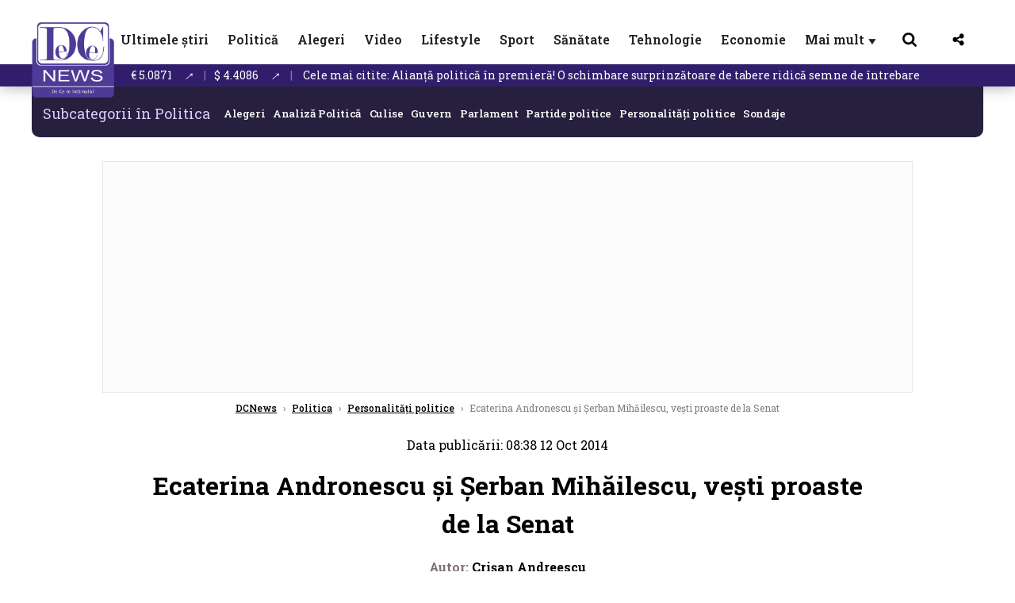

--- FILE ---
content_type: text/html; charset=UTF-8
request_url: https://www.dcnews.ro/ecaterina-andronescu-i-erban-mihailescu-ve-ti-proaste-de-la-senat_456164.html
body_size: 24098
content:
<!DOCTYPE html>
<html lang="ro">

<head>
    <meta charset="UTF-8">
    <meta name="language" content="Romanian" />
    <title>Ecaterina Andronescu și Șerban Mihăilescu, vești proaste de la Senat  | DCNews</title>
    <meta name="description" content="Referatele DNA prin care se solicită declanşarea procedurilor pentru formularea cererii de urmărire penală &amp;icirc;n cazul foştilor miniştri Ecaterina Andronescu şi Şerban Mihăilescu, vor fi luate &amp;icirc;n..." />
    <meta name="viewport" content="width=device-width, initial-scale=1.0">
            <link rel="canonical" href="https://www.dcnews.ro/ecaterina-andronescu-i-erban-mihailescu-ve-ti-proaste-de-la-senat_456164.html" />
                <link rel="amphtml" href="https://www.dcnews.ro/amp/ecaterina-andronescu-i-erban-mihailescu-ve-ti-proaste-de-la-senat_456164.html">
                    <script type="application/ld+json">
                {"@context":"http:\/\/schema.org","@type":"BreadcrumbList","itemListElement":[{"@type":"ListItem","position":1,"item":{"name":"DCNews","@id":"https:\/\/www.dcnews.ro"}},{"@type":"ListItem","position":2,"item":{"name":"Politica","@id":"https:\/\/www.dcnews.ro\/politica"}},{"@type":"ListItem","position":3,"item":{"name":"Personalit\u0103\u021bi politice","@id":"https:\/\/www.dcnews.ro\/politica\/personalitati-politice"}},{"@type":"ListItem","position":4,"item":{"name":"Ecaterina Andronescu \u0219i \u0218erban Mih\u0103ilescu, ve\u0219ti proaste de la Senat","@id":"https:\/\/www.dcnews.ro\/ecaterina-andronescu-i-erban-mihailescu-ve-ti-proaste-de-la-senat_456164.html"}}]}            </script>
                <script type="application/ld+json">
                {"@context":"http:\/\/schema.org","@type":"NewsArticle","mainEntityOfPage":{"@type":"WebPage","@id":"https:\/\/www.dcnews.ro\/ecaterina-andronescu-i-erban-mihailescu-ve-ti-proaste-de-la-senat_456164.html"},"headline":"Ecaterina Andronescu \u0219i \u0218erban Mih\u0103ilescu, ve\u0219ti proaste de la Senat","image":{"@type":"ImageObject","url":"https:\/\/www.dcnews.ro\/thumbs\/amp\/2014\/10\/12\/ecaterina-andronescu-i-erban-mihailescu-ve-ti-proaste-de-la-senat-4816370.webp","width":1200,"height":675},"datePublished":"2014-10-12T08:38:34+03:00","dateModified":"2014-10-12T08:38:34+03:00","publisher":{"@type":"NewsMediaOrganization","id":"https:\/\/www.dcnews.ro\/#publisher","name":"DCNews","url":"https:\/\/www.dcnews.ro","logo":{"@type":"ImageObject","url":"https:\/\/media.dcnews.ro\/assets_v2\/images\/dcnews_512px_v2.png"}},"description":"Referatele DNA prin care se solicit\u0103 declan\u015farea procedurilor pentru formularea cererii de urm\u0103rire penal\u0103 &icirc;n cazul fo\u015ftilor mini\u015ftri Ecaterina Andronescu \u015fi \u015eerban Mih\u0103ilescu, vor fi luate &icirc;n...","author":{"@type":"Person","@id":"https:\/\/www.dcnews.ro\/autori\/crisan-andreescu.html","name":"Cri\u015fan Andreescu","url":"https:\/\/www.dcnews.ro\/autori\/crisan-andreescu.html"}}            </script>
            <meta name="expires" content="never" />
    <meta name="revisit-after" content="whenever" />
            <meta name="robots" content="follow, index, max-snippet:-1, max-video-preview:-1, max-image-preview:large" />
        <meta name="theme-color" content="#292c33" />

    <meta name="robots" content="max-image-preview:large">

                <meta property="og:title" content="Ecaterina Andronescu și Șerban Mihăilescu, vești proaste de la Senat" />
                <meta property="og:description" content="Referatele DNA prin care se solicită declanşarea procedurilor pentru formularea cererii de urmărire penală &amp;icirc;n cazul foştilor miniştri Ecaterina Andronescu şi Şerban Mihăilescu, vor fi luate &amp;icirc;n..." />
                <meta property="og:image" content="https://www.dcnews.ro/thumbs/amp/2014/10/12/ecaterina-andronescu-i-erban-mihailescu-ve-ti-proaste-de-la-senat-4816370.webp" />
                <meta property="og:image:width" content="1200" />
                <meta property="og:image:height" content="675" />
                <meta property="og:url" content="https://www.dcnews.ro/ecaterina-andronescu-i-erban-mihailescu-ve-ti-proaste-de-la-senat_456164.html" />
                <meta property="og:type" content="article" />
    
    
    
        <link rel="preload" href="https://www.dcnews.ro/static/css/normalize.css" as="style">
        <link rel="preload" href="https://www.dcnews.ro/static/css/owl.carousel.min.css" as="style" />
        <link rel="preload" href="https://www.dcnews.ro/static/css/video-js.css" as="style">
        <link rel="preload" href="https://www.dcnews.ro/static/css/dcnews-style.css?v=1764019206" as="style">
        <link rel="preconnect" href="https://fonts.googleapis.com">
        <link rel="preconnect" href="https://fonts.gstatic.com" crossorigin>

        <link href="https://fonts.googleapis.com/css2?family=Roboto+Slab:wght@100..900&display=swap" rel="stylesheet">


        <link rel="stylesheet" href="https://www.dcnews.ro/static/css/owl.carousel.min.css" type="text/css" />
        <link rel="stylesheet" href="https://www.dcnews.ro/static/css/font-awesome-all.min.css?v=3" type="text/css" />

                    <link rel="stylesheet" href="https://www.dcnews.ro/static/css/video-js.css">                    <link rel="stylesheet" href="https://www.dcnews.ro/static/css/dcnews-style.css?v=1764019206">
            

    <!-- Google tag (gtag.js) added 16.09.2025-->
    <script async src="https://www.googletagmanager.com/gtag/js?id=G-7HX60VQRS8"></script>
    <script>
        window.dataLayer = window.dataLayer || [];

        function gtag() {
            dataLayer.push(arguments);
        }

        gtag('consent', 'default', {
            'ad_storage': 'denied',
            'analytics_storage': 'granted',
            'ad_user_data': 'denied',
            'ad_personalization': 'denied'
        });

        gtag('js', new Date());

        gtag('config', 'G-7HX60VQRS8');
    </script>

    <!--Sulvo code-->
    <link rel="preload" as="script" href="https://live.demand.supply/up.js"><script async data-cfasync="false" type="text/javascript" src="https://live.demand.supply/up.js"></script>
    <!--<link rel="preload" as="script" href="https://copyrightcontent.org/ub/ub.js?ai=5ea9fe019cc23668d45eb630">
    <script async data-cfasync="false" type="text/javascript" src="https://copyrightcontent.org/ub/ub.js?ai=5ea9fe019cc23668d45eb630"></script>-->
    <!--End  Sulvo code-->

    <script src="https://fundingchoicesmessages.google.com/i/pub-7670433186403461?ers=1"></script>
    <script src="https://securepubads.g.doubleclick.net/tag/js/gpt.js" crossorigin="anonymous" async></script>
    <!-- end Google tag (gtag.js)-->

            <script type="text/javascript">
            function toggleMore() {
                $('.overlay_wrapper').toggleClass('active');
                $('.logo_fl ').toggleClass('small');
            }

            function toggleSearch() {
                $('.icon_menu_search').toggleClass('active');
                $('.gcse-wrapper').toggleClass('active');
            }
        </script>

        
        <script>
            var articles = [{"article_title":"Erdogan, propunere pentru Putin \u00een leg\u0103tur\u0103 cu Ucraina","article_url":"https:\/\/www.dcnews.ro\/erdogan-propunere-pentru-putin-in-legatura-cu-ucraina_1020404.html"},{"article_title":"Profesor universitar: Ce am scris despre Ciolacu nu e comandat de PSD","article_url":"https:\/\/www.dcnews.ro\/profesor-universitar-ce-am-scris-despre-ciolacu-nu-e-comandat-de-psd_1020454.html"},{"article_title":"Alian\u021b\u0103 politic\u0103 \u00een premier\u0103! O schimbare surprinz\u0103toare de tabere ridic\u0103 semne de \u00eentrebare","article_url":"https:\/\/www.dcnews.ro\/alianta-politica-in-premiera-o-schimbare-surprinzatoare-de-tabere-ridica-semne-de-intrebare_1020415.html"},{"article_title":"Surpriz\u0103 mare la Geneva: Negocierile avanseaz\u0103 cu o vitez\u0103 nea\u0219teptat\u0103. Rubio, anun\u021b","article_url":"https:\/\/www.dcnews.ro\/surpriza-mare-la-geneva-negocierile-avanseaza-cu-o-viteza-neasteptata-rubio-anunt_1020443.html"},{"article_title":"Cumperi de aici? Faliment scrie pe Rom\u00e2nia! Concedieri \u0219i lan\u021buri autohtone distruse","article_url":"https:\/\/www.dcnews.ro\/cumperi-de-aici-faliment-scrie-pe-romania-concedieri-si-lanturi-autohtone-distruse_1020401.html"}]        </script>

                    

            <script>
                            </script>
        
    
    
        <script data-cfasync="false" type="text/javascript">


        </script>
        <!-- Cxense SATI script end -->
    


                        <meta name="publish-date" content="2014-10-12T08:38:34+03:00" />
            <meta property="article:modified_time" content="2014-10-12T08:38:34+03:00" />
            <meta name="cXenseParse:publishtime" content="2014-10-12T05:38:34Z" />
            <meta name="cXenseParse:pageclass" content="article" />
            <meta property="cXenseParse:author" content="eccbc87e4b" />
                <meta name="cXenseParse:url" content="https://www.dcnews.ro/ecaterina-andronescu-i-erban-mihailescu-ve-ti-proaste-de-la-senat_456164.html" />
    
            
<!--Gemius video outstream sticky floating-->
<script src="https://publisher.caroda.io/videoPlayer/caroda.min.js?ctok=6a2afe4b095653261466" crossorigin="anonymous" defer></script>
<!--End Gemius video outstream sticky floating-->

<!--<script async src="https://securepubads.g.doubleclick.net/tag/js/gpt.js" crossorigin="anonymous"></script>-->

<script >
    var googletag = googletag || {};googletag.cmd = googletag.cmd || [];
    googletag.cmd.push(function() {

        googletag.defineSlot("/1473368974/dcnews_gpt/billboard_responsive", [[900,200], [970,90], [970,200], [970,250]], "div-gpt-dcnews_gpt-billboard_responsive")
            .defineSizeMapping(
                googletag
                    .sizeMapping()
                    .addSize([1920, 0],  [[900,200], [970,90], [970,200], [970,250] ])
                    .addSize([1600, 0],  [[900,200], [970,90], [970,200], [970,250] ])
                    .addSize([900, 0],  [[900,200], [970,90], [970,200], [970,250]  ])
                    .addSize([0, 0], [])
                    .build()
            )
            .addService(googletag.pubads());

        /*Alternativa pentru billboard_responsive mobil*/
        googletag.defineSlot("/1473368974/dcnews_gpt/box1_mobile_responsive", [[300,50],  [300,100], [300,223], [300,250], [320,50], [320,100], [336,250], [336,280], [728,90], [750,250], [750,300]], "div-gpt-dcnews_gpt-box1_mobile_responsive")
            .defineSizeMapping(
                googletag
                    .sizeMapping()
                    .addSize([990, 0],  [ [728,90], [750,250]], [750,300])
                    .addSize([336, 0],  [ [300,50], [300,100], [300,223], [300,250], [320,50], [320,100], [336,250], [336,280]])
                    .addSize([320, 0],  [ [300,50], [300,100], [300,223], [300,250], [320,50], [320,100]])
                    .addSize([0, 0], [])
                    .build()
            )
            .addService(googletag.pubads());

        /*billboard_responsive_2 desktop and mobil*/
        googletag.defineSlot("/1473368974/dcnews_gpt/billboard_responsive_2", [[900,200], [970,90], [970,200], [970,250], [728, 90], [728, 200], [750, 100], [750, 200], [750, 250], [750,300], [300, 250], [300, 600], [320, 50], [320, 100], [336, 250], [336, 280]], "div-gpt-dcnews_gpt-billboard_responsive_2")
            .defineSizeMapping(
                googletag
                    .sizeMapping()
                    .addSize([990, 0],  [[900,200], [970,90], [970,200], [970,250]])
                    .addSize([800, 0],  [[728, 90], [728, 200], [750, 100], [750, 200], [750, 250], [750,300]])
                    .addSize([336, 0],  [[300, 250], [300, 600], [320, 50], [320, 100], [336, 250], [336, 280]])
                    .addSize([320, 0],  [[300, 250], [300, 600], [320, 50], [320, 100]])
                    .addSize([0, 0], [])
                    .build()
            )
            .addService(googletag.pubads());

        /*End billboard_responsive_2 desktop and mobil*/

        /*box1_horizontal desktop*/
        googletag.defineSlot("/1473368974/dcnews_gpt/box1_horizontal", [[728,90], [728,200], [750,100], [750,200], [750,300]], "div-gpt-dcnews_gpt-box1_horizontal").addService(googletag.pubads());
        /*End box1_horizontal desktop*/

        /*Alternativa pentru box1_horizontal mobil*/
        googletag.defineSlot("/1473368974/dcnews_gpt/box2_mobile_responsive", [[300,50],  [300,100], [300,223], [300,250], [300,600], [320,50], [320,100], [336,250], [336,280], [728,90], [750,250], [750,300]], "div-gpt-dcnews_gpt-box2_mobile_responsive")
            .defineSizeMapping(
                googletag
                    .sizeMapping()
                    .addSize([990, 0],  [ [728,90], [750,250], [750,300]])
                    .addSize([336, 0],  [ [300,50], [300,100], [300,223], [300,250], [300,600], [320,50], [320,100], [336,250], [336,280]])
                    .addSize([320, 0],  [ [300,50], [300,100], [300,223], [300,250], [300,600], [320,50], [320,100]])
                    .addSize([0, 0], [])
                    .build()
            )
            .addService(googletag.pubads());
        /*End Alternativa pentru box1_horizontal mobil*/

        /*box2_horizontal desktop si mobil*/
        googletag.defineSlot("/1473368974/dcnews_gpt/box2_horizontal", [[300, 100], [300, 220], [300, 223], [300, 250], [300, 600], [320, 50], [320, 100], [336, 250], [336, 280], [410, 300], [700, 456], [728, 90], [728, 200], [750, 100], [750, 200], [750, 250], [750,300], [900, 200], [970, 250]], "div-gpt-dcnews_gpt-box2_horizontal")
            .defineSizeMapping(
                googletag
                    .sizeMapping()
                    .addSize([990, 0],  [[728, 90], [728, 200], [750, 100], [750, 200], [750, 250], [750,300], [900, 200], [970, 250]])
                    .addSize([800, 600],  [[700,456],[728, 90], [728, 200], [750, 100], [750, 200], [750, 250], [750,300]])
                    .addSize([800, 0],  [[410,300], [700, 456], [728, 90], [728, 200], [750, 100], [750, 200], [750, 250], [750,300]])
                    .addSize([336, 0],  [[300, 100], [300, 220], [300, 223], [300, 250], [300, 600], [320, 50], [320, 100], [336, 250], [336, 280]])
                    .addSize([320, 0],  [[300, 100], [300, 220], [300, 223], [300, 250], [300, 600], [320, 50], [320, 100]])
                    .addSize([0, 0], [])
                    .build()
            )
            .addService(googletag.pubads()).setCollapseEmptyDiv(true, true);
        /*End ox2_horizontal desktop si mobil*/

        /*box3_mobile_responsive mobil_only*/
        googletag.defineSlot("/1473368974/dcnews_gpt/box3_mobile_responsive", [[300,50],  [300,100], [300,223], [300,250], [300,600], [320,50], [320,100], [336,250], [336,280]], "div-gpt-dcnews_gpt-box3_mobile_responsive")
            .defineSizeMapping(
                googletag
                    .sizeMapping()
                    .addSize([600, 0],  [])
                    .addSize([336, 0],  [ [300,50], [300,100], [300,223], [300,250], [300,600], [320,50], [320,100], [336,250], [336,280]])
                    .addSize([320, 0],  [ [300,50], [300,100], [300,223], [300,250], [300,600], [320,50], [320,100]])
                    .addSize([0, 0], [])
                    .build()
            )
            .addService(googletag.pubads());
        /*End box3_mobile_responsive mobil_only*/

        /*Boxuri coloana dreapta desktop, coborate pe mobil */
        googletag.defineSlot("/1473368974/dcnews_gpt/box1_right", [[300, 480], [300, 450], [300, 100], [300, 250], [300, 600], [300, 200]], "div-gpt-dcnews_gpt-box1_right")
            .addService(googletag.pubads());

        googletag.defineSlot("/1473368974/dcnews_gpt/box2_right", [[300,100], [300,200], [300,250], [300,450], [300,480], [300,600]], "div-gpt-dcnews_gpt-box2_right").addService(googletag.pubads());
        /*End Boxuri coloana dreapta desktop, coborate pe mobil */

        /*Promo intern in pagina de articol same_section*/
        googletag.defineSlot("/1473368974/dcnews_gpt/promo_intern_mobil_ultimele_stiri_1", ["fluid"], "div-gpt-dcnews_gpt-promo_intern_mobil_ultimele_stiri_1").addService(googletag.pubads());

        googletag.defineSlot("/1473368974/dcnews_gpt/promo_intern_mobil_ultimele_stiri_10", ["fluid"], "div-gpt-dcnews_gpt-promo_intern_mobil_ultimele_stiri_10").addService(googletag.pubads());

        googletag.defineSlot("/1473368974/dcnews_gpt/promo_intern_mobil", ["fluid"], "div-gpt-dcnews_gpt-promo_intern_mobil").addService(googletag.pubads());

        /*End Promo intern in pagina de articol same_section*/

        /*Coduri video inread doar pe paginile care au video*/

        googletag.defineSlot("/1473368974/dcnews_gpt/desktop_video_inread", [700,456], "div-gpt-dcnews_gpt-desktop_video_inread").addService(googletag.pubads());

        googletag.defineSlot("/1473368974/dcnews_gpt/mobil_video_inread", [[300, 220], [700, 456], [410, 300]], "div-gpt-dcnews_gpt-mobil_video_inread")
            .defineSizeMapping(
                googletag
                    .sizeMapping()
                    .addSize([800, 600],  [ [700,456]])
                    .addSize([800, 0],  [ [410,300]])
                    .addSize([320, 0],  [ [300,220]])
                    .addSize([0, 0], [])
                    .build()
            )
            .addService(googletag.pubads());

        /*End Coduri video inread doar pe paginile care au video*/


        /*Branding codes U shape*/

        googletag.defineSlot("/1473368974/dcnews_gpt/branding_top", [1200, 250], "div-gpt-dcnews_gpt-branding_top").addService(googletag.pubads()).setCollapseEmptyDiv(true, true);

        googletag.defineSlot("/1473368974/dcnews_gpt/branding_left", [120, 601], "div-gpt-dcnews_gpt-branding_left").addService(googletag.pubads()).setCollapseEmptyDiv(true, true);

        googletag.defineSlot("/1473368974/dcnews_gpt/branding_right", [120, 602], "div-gpt-dcnews_gpt-branding_right").addService(googletag.pubads()).setCollapseEmptyDiv(true, true);

        /*End Branding codes U shape*/

        /*Box6 mobile*/
        googletag.defineSlot("/1473368974/dcnews_gpt/box6_mobile_responsive", [300,600], "div-gpt-dcnews_gpt-box6_mobile_responsive").addService(googletag.pubads()).setCollapseEmptyDiv(true, true);
        /*End Box6 mobile*/


                            googletag.pubads().setTargeting('dcnews_category', ["Politica","Personalitati politice"] );
        
        
        googletag.pubads().disableInitialLoad();
        googletag.pubads().enableSingleRequest();
        googletag.enableServices();

    });
</script>        <meta name="google-site-verification" content="JZn9dSTKCkiuoUQ-2JAzfouV_TG0tz69UaqFi0O75vM" />
    <meta name="verification" content="6d2a01f8e323e95738b19a4af7342bfb" />

    
    <meta property="fb:app_id" content="261858925298466" />

    <meta name='profitshareid' content='8d89c14d9fb3ec676a1f69c238ccacd9' />
    <meta property="fb:pages" content="2046461195600068" />
    <meta property="fb:pages" content="296067753922553" />
    
    <script>
        var home = 0;
        var new_website = 1    </script>

    

    <style>
        @media screen and (max-width: 500px) {
            .burger-wrapper {
                display: inline-block;
                width: 40%;
                vertical-align: middle;
            }

            #nav-icon3 {
                width: 20px;
                height: 15px;
                position: relative;
                margin: 20px;
                margin-left: 15px;
                -webkit-transform: rotate(0deg);
                -moz-transform: rotate(0deg);
                -o-transform: rotate(0deg);
                transform: rotate(0deg);
                -webkit-transition: .5s ease-in-out;
                -moz-transition: .5s ease-in-out;
                -o-transition: .5s ease-in-out;
                transition: .5s ease-in-out;
                cursor: pointer;
            }

            #nav-icon3 span:nth-child(1) {
                top: 0;
            }

            #nav-icon3 span {
                display: block;
                position: absolute;
                height: 2px;
                width: 100%;
                background: #3a2a77;
                opacity: 1;
                left: 0;
                -webkit-transform: rotate(0deg);
                -moz-transform: rotate(0deg);
                -o-transform: rotate(0deg);
                transform: rotate(0deg);
                -webkit-transition: .25s ease-in-out;
                -moz-transition: .25s ease-in-out;
                -o-transition: .25s ease-in-out;
                transition: .25s ease-in-out;
            }

            .logo {
                text-align: center;
                vertical-align: middle;
                margin-bottom: 10px;
                margin-top: 11px;
                padding: 0;
                width: 20%;
                display: inline-block;
            }

            .nxt_menu,
            .nxt_menu_v2 {
                opacity: 0;
                width: 100%;
                position: absolute;
                top: -700px;
                background: #261f3d;
                z-index: 110;
                -webkit-box-shadow: 0 5px 30px 0px #000000;
                -moz-box-shadow: 0 5px 30px 0px #000000;
                box-shadow: 0 5px 30px 0px #000000;
                -webkit-transition: all ease-out .2s;
                -moz-transition: all ease-out .2s;
                -o-transition: all ease-out .2s;
                transition: all ease-out .2s;
            }

            .is_visible {
                opacity: 1;
                top: 0;
            }

            .nxt_menu_v2 h3 {
                display: inline-block;
                color: #fff;
                margin: 0 auto;
                line-height: 52px;
                font-size: 20px;
            }

            .subMenu_header {
                text-align: center;
                margin-bottom: 10px;
                height: 52px;
                padding-bottom: 10px;
                border-bottom: 1px solid #fff;
            }

            .subMenu_header i {
                position: absolute;
                left: 20px;
                top: 25px;
                font-size: 20px;
            }

            .nxt_menu_item .fa-caret-right {
                padding: 20px;
                position: absolute;
                bottom: -11px;
                font-size: 18px;
                color: #fff;
                right: 30px;
            }

            .nxt_menu_content {
                margin: 2%;
                color: #fff;
            }

            .nxt_menu_item {
                font-weight: 600;
                font-size: 13px;
                padding: 10px;
                padding-right: 0;
                position: relative;
                width: 48%;
                font-weight: 600;
                box-sizing: border-box;
                display: inline-block;
                vertical-align: middle;
            }

            .nxt_menu_item a {
                color: #fff;
            }

            .nxt_menu_item.selected a {
                color: #fecb30;
                font-weight: 800
            }

            .icon_menu_close {
                width: 50px;
                object-fit: contain;
                position: absolute;
                left: 12px;
                top: 10px;
                padding: 10px;
                cursor: pointer;
            }
        }
    </style>
    <script>
        var menuStack = [];

        function showSubmenu(id, name, url) {
            if (id != menuStack[menuStack.length - 1] && menuStack.length) {
                // $("#subMenu"+menuStack[menuStack.length-1]).slideUp("fast", function() {
                // 	$("#subMenu"+id).slideDown("fast");
                // });
                hide(document.getElementById("subMenu" + menuStack[menuStack.length - 1]));
                show(document.getElementById("subMenu" + id));
            } else {
                show(document.getElementById("subMenu" + id));
            }
            if (name != "") document.querySelector("#subMenu" + id + " .nxt_menu_v2_title").innerHTML = name;
            if (url != "") document.querySelector("#subMenu" + id + " .first a").innerHTML = name;
            if (url != "") document.querySelector("#subMenu" + id + " .first a").href = url;

            if ((menuStack.length == 0 || menuStack[menuStack.length - 1] != id) && id)
                menuStack.push(id);
        }

        function closeSubmenu(id) {
            hide(document.getElementById("subMenu" + id));
            // $("#subMenu"+id).slideUp("fast",function() {
            menuStack.pop();
            if (menuStack.length)
                showSubmenu(menuStack[menuStack.length - 1], "", "");
            // });

        }

        function toggleMenu() {
            showSubmenu(0, "", "");
        }

        // Show an element
        var show = function(elem) {
            // elem.style.display = 'block';
            elem.classList.add('is_visible');
        };

        // Hide an element
        var hide = function(elem) {
            // elem.style.display = 'none';
            elem.classList.remove('is_visible');
        };
    </script>


</head>

<body class="body-new body-article">

    <!-- Google Tag Manager (noscript) -->     <script>
        var ad = document.createElement('div');
        ad.id = 'AdSense';
        ad.className = 'AdSense';
        ad.style.display = 'block';
        ad.style.position = 'absolute';
        ad.style.top = '-1px';
        ad.style.height = '1px';
        document.body.appendChild(ad);
    </script>
    <div id="fb-root"></div>



    
    <div class="header_all_wrapper desktop_only">
        <div class="header_all" id="header_all">
            <div class="header_wrapper">
                <div id="header">
                    <div class="header_v2_left">
                        <a class="logo_fl" id="logo_fl" href="/" title="" rel="nofollow"></a>
                    </div>
                    <div class="header_v2_center">
                        <nav class="nav" itemscope="" itemtype="http://www.schema.org/SiteNavigationElement">
                            <ul class="nav-list">
                                                                        <li class="nav-list-item" itemprop="name">
                                            <a href="https://www.dcnews.ro/news" title="Ultimele știri" class="nav-list-item-link " itemprop="url">Ultimele știri</a>
                                        </li>
                                    
                                                                        <li class="nav-list-item" itemprop="name">
                                            <a href="https://www.dcnews.ro/politica" title="Politică" class="nav-list-item-link " itemprop="url">Politică</a>
                                        </li>
                                                                            <li class="nav-list-item" itemprop="name">
                                            <a href="https://www.dcnews.ro/politica/alegeri" title="Alegeri" class="nav-list-item-link " itemprop="url">Alegeri</a>
                                        </li>
                                    
                                                                        <li class="nav-list-item" itemprop="name">
                                            <a href="/video" title="Video" class="nav-list-item-link " itemprop="url">Video</a>
                                        </li>
                                                                            <li class="nav-list-item" itemprop="name">
                                            <a href="https://www.dcnews.ro/stiri-lifestyle" title="Lifestyle" class="nav-list-item-link " itemprop="url">Lifestyle</a>
                                        </li>
                                    
                                                                        <li class="nav-list-item" itemprop="name">
                                            <a href="https://www.dcnews.ro/stiri-sport" title="Sport" class="nav-list-item-link " itemprop="url">Sport</a>
                                        </li>
                                    
                                                                        <li class="nav-list-item" itemprop="name">
                                            <a href="https://www.dcnews.ro/sanatate-magazin" title="Sănătate" class="nav-list-item-link " itemprop="url">Sănătate</a>
                                        </li>
                                    
                                                                        <li class="nav-list-item" itemprop="name">
                                            <a href="https://www.dcnews.ro/tehnologie" title="Tehnologie" class="nav-list-item-link " itemprop="url">Tehnologie</a>
                                        </li>
                                                                            <li class="nav-list-item" itemprop="name">
                                            <a href="https://www.dcnews.ro/economie-si-afaceri" title="Economie" class="nav-list-item-link " itemprop="url">Economie</a>
                                        </li>
                                    
                                                                <li class="nav-list-item" itemprop="name">
                                    <a href="#" title="Mai mult" class="nav-list-item-link" itemprop="url" onclick="toggleMore(event);" id="more_toggle">Mai mult <span class="menu-caret">▼</span>
                                    </a>
                                </li>
                            </ul>
                        </nav>
                    </div>
                    <div class="header_v2_right">
                        <div class="icon_wrapper">
                            <img src="https://media.dcnews.ro/assets/images/icon_search_desktop.png" class="icon_menu_search" id="icon_menu_search" onclick="toggleSearch();" width="20" height="18">
                            <div class="gcse-wrapper" id="gcse-wrapper">
                                <form name="" action="/cauta" method="get" id="searchSiteForm">
                                    <input type="text" class="nxt_searchInput" id="nxt_searchInput" name="q" placeholder="Scrie aici pentru a căuta">
                                    <button type="submit" class="nxt_searchSubmit" value="">
                                        <img src="https://media.dcnews.ro/assets/images/icon_search_desktop.png" class="icon_menu_search" width="20" height="18">
                                    </button>
                                </form>
                            </div>
                        </div>
                        <div class="icon_wrapper">
                            <img src="https://media.dcnews.ro/assets/images/icon_share.png" class="icon_menu_share" width="20" height="20">
                            <div class="social-wrapper" id="social-wrapper">
                                <a href="https://www.facebook.com/dcnews.ro/" target="_blank">
                                    <div class="social-network">
                                        <div class="social-icon">
                                            <img src="https://media.dcnews.ro/assets/images/icon_social_fb.png" width="23" height="23">
                                        </div> Facebook
                                    </div>
                                </a>
                                <a href="https://www.youtube.com/channel/UCM0GcCS1HPUhVxRVOvxg2ag" target="_blank">
                                    <div class="social-network">
                                        <div class="social-icon">
                                            <img src="https://media.dcnews.ro/assets/images/icon_social_yt.png" width="23" height="23">
                                        </div> YouTube
                                    </div>
                                </a>
                                <a href="https://www.instagram.com/rodcnews/" target="_blank">
                                    <div class="social-network">
                                        <div class="social-icon">
                                            <img src="https://media.dcnews.ro/assets/images/icon_social_ig.png" width="23" height="23">
                                        </div> Instagram
                                    </div>
                                </a>
                            </div>
                        </div>
                    </div>
                    <div class="clear"></div>
                </div>
            </div>
            <div class="overlay_wrapper" id="overlay_wrapper">
                <div class="overlay">
                                            <div class="overlay_col">
                            <ul>
                                                                    <li class="main_category">
                                        <a href="/news" title="Stiri">
                                            <h3>Stiri</h3>
                                        </a>
                                    </li>
                                                                            <li class="category_level_3">
                                            <a href="https://www.dcnews.ro/news/stiri-diaspora-news" title="Diaspora" class="nav-list-item-link " itemprop="url">Diaspora</a>
                                        </li>
                                                                            <li class="category_level_3">
                                            <a href="https://www.dcnews.ro/news/international" title="Internațional" class="nav-list-item-link " itemprop="url">Internațional</a>
                                        </li>
                                                                            <li class="category_level_3">
                                            <a href="https://www.dcnews.ro/news/educatie-news" title="Educație" class="nav-list-item-link " itemprop="url">Educație</a>
                                        </li>
                                                                            <li class="category_level_3">
                                            <a href="https://www.dcnews.ro/news/informatii-utile-stiri" title="Info utile" class="nav-list-item-link " itemprop="url">Info utile</a>
                                        </li>
                                                                            <li class="category_level_3">
                                            <a href="https://www.dcnews.ro/news/justitie-news" title="Justitie" class="nav-list-item-link " itemprop="url">Justitie</a>
                                        </li>
                                                                            <li class="category_level_3">
                                            <a href="https://www.dcnews.ro/news/social-news" title="Social" class="nav-list-item-link " itemprop="url">Social</a>
                                        </li>
                                                                            <li class="category_level_3">
                                            <a href="https://www.dcnews.ro/news/stiinta-magazin" title="Stiinta" class="nav-list-item-link " itemprop="url">Stiinta</a>
                                        </li>
                                                                            <li class="category_level_3">
                                            <a href="https://www.dcnews.ro/news/anchete" title="Anchete" class="nav-list-item-link " itemprop="url">Anchete</a>
                                        </li>
                                                                            <li class="category_level_3">
                                            <a href="https://www.dcnews.ro/news/auto" title="Auto" class="nav-list-item-link " itemprop="url">Auto</a>
                                        </li>
                                                                            <li class="category_level_3">
                                            <a href="https://www.dcnews.ro/news/stiri-din-mass-media" title="Mass-media" class="nav-list-item-link " itemprop="url">Mass-media</a>
                                        </li>
                                                                            <li class="category_level_3">
                                            <a href="https://www.dcnews.ro/news/eveniment" title="Eveniment" class="nav-list-item-link " itemprop="url">Eveniment</a>
                                        </li>
                                                                            <li class="category_level_3">
                                            <a href="https://www.dcnews.ro/news/interviuri-dcnews" title="Interviuri DCNews" class="nav-list-item-link " itemprop="url">Interviuri DCNews</a>
                                        </li>
                                                                            <li class="category_level_3">
                                            <a href="https://www.dcnews.ro/news/punctul-pe-zi" title="Punctul pe zi" class="nav-list-item-link " itemprop="url">Punctul pe zi</a>
                                        </li>
                                                                            <li class="category_level_3">
                                            <a href="https://www.dcnews.ro/news/bancul-zilei-magazin" title="Bancul zilei" class="nav-list-item-link " itemprop="url">Bancul zilei</a>
                                        </li>
                                                                            <li class="category_level_3">
                                            <a href="https://www.dcnews.ro/news/comunicate-de-presa-2" title="Comunicate de presa" class="nav-list-item-link " itemprop="url">Comunicate de presa</a>
                                        </li>
                                                                                                </ul>
                        </div> <!-- .overlay_col -->
                                            <div class="overlay_col">
                            <ul>
                                                                    <li class="main_category">
                                        <a href="/politica" title="Politica">
                                            <h3>Politica</h3>
                                        </a>
                                    </li>
                                                                            <li class="category_level_3">
                                            <a href="https://www.dcnews.ro/politica/analiza-politica" title="Analiza Politica" class="nav-list-item-link " itemprop="url">Analiza Politica</a>
                                        </li>
                                                                            <li class="category_level_3">
                                            <a href="https://www.dcnews.ro/politica/culise" title="Culise" class="nav-list-item-link " itemprop="url">Culise</a>
                                        </li>
                                                                            <li class="category_level_3">
                                            <a href="https://www.dcnews.ro/politica/guvern-politica" title="Guvern" class="nav-list-item-link " itemprop="url">Guvern</a>
                                        </li>
                                                                            <li class="category_level_3">
                                            <a href="https://www.dcnews.ro/politica/parlament-politica" title="Parlament" class="nav-list-item-link " itemprop="url">Parlament</a>
                                        </li>
                                                                            <li class="category_level_3">
                                            <a href="https://www.dcnews.ro/politica/partide-politice-politica" title="Partide politice" class="nav-list-item-link " itemprop="url">Partide politice</a>
                                        </li>
                                                                            <li class="category_level_3">
                                            <a href="https://www.dcnews.ro/politica/personalitati-politice" title="Personalitati politice" class="nav-list-item-link " itemprop="url">Personalitati politice</a>
                                        </li>
                                                                            <li class="category_level_3">
                                            <a href="https://www.dcnews.ro/politica/sondaje-politica" title="Sondaje" class="nav-list-item-link " itemprop="url">Sondaje</a>
                                        </li>
                                                                                                        <li class="main_category">
                                        <a href="/politica/alegeri" title="Alegeri">
                                            <h3>Alegeri</h3>
                                        </a>
                                    </li>
                                                                            <li class="category_level_3">
                                            <a href="https://www.dcnews.ro/politica/alegeri/alegeri-locale-bucuresti-2025" title="Alegeri locale București 2025" class="nav-list-item-link " itemprop="url">Alegeri locale București 2025</a>
                                        </li>
                                                                                                </ul>
                        </div> <!-- .overlay_col -->
                                            <div class="overlay_col">
                            <ul>
                                                                    <li class="main_category">
                                        <a href="/video" title="Video">
                                            <h3>Video</h3>
                                        </a>
                                    </li>
                                                                                                        <li class="main_category">
                                        <a href="/stiri-lifestyle" title="Lifestyle">
                                            <h3>Lifestyle</h3>
                                        </a>
                                    </li>
                                                                            <li class="category_level_3">
                                            <a href="https://www.dcnews.ro/stiri-lifestyle/retete" title="Retete" class="nav-list-item-link " itemprop="url">Retete</a>
                                        </li>
                                                                            <li class="category_level_3">
                                            <a href="https://www.dcnews.ro/stiri-lifestyle/moda-stiri-monden" title="Modă" class="nav-list-item-link " itemprop="url">Modă</a>
                                        </li>
                                                                            <li class="category_level_3">
                                            <a href="https://www.dcnews.ro/stiri-lifestyle/vedete-stiri-monden" title="Vedete" class="nav-list-item-link " itemprop="url">Vedete</a>
                                        </li>
                                                                            <li class="category_level_3">
                                            <a href="https://www.dcnews.ro/stiri-lifestyle/travel" title="Travel" class="nav-list-item-link " itemprop="url">Travel</a>
                                        </li>
                                                                            <li class="category_level_3">
                                            <a href="https://www.dcnews.ro/stiri-lifestyle/bizar-stiri-magazin" title="Bizar" class="nav-list-item-link " itemprop="url">Bizar</a>
                                        </li>
                                                                            <li class="category_level_3">
                                            <a href="https://www.dcnews.ro/stiri-lifestyle/magazin" title="Magazin" class="nav-list-item-link " itemprop="url">Magazin</a>
                                        </li>
                                                                            <li class="category_level_3">
                                            <a href="https://www.dcnews.ro/stiri-lifestyle/concursuri-magazin" title="Concursuri" class="nav-list-item-link " itemprop="url">Concursuri</a>
                                        </li>
                                                                            <li class="category_level_3">
                                            <a href="https://www.dcnews.ro/stiri-lifestyle/foto-video" title="Multimedia" class="nav-list-item-link " itemprop="url">Multimedia</a>
                                        </li>
                                                                            <li class="category_level_3">
                                            <a href="https://www.dcnews.ro/stiri-lifestyle/horoscop" title="Horoscop" class="nav-list-item-link " itemprop="url">Horoscop</a>
                                        </li>
                                                                            <li class="category_level_3">
                                            <a href="https://www.dcnews.ro/stiri-lifestyle/casa-si-gradina" title="Casa și Grădina" class="nav-list-item-link " itemprop="url">Casa și Grădina</a>
                                        </li>
                                                                            <li class="category_level_3">
                                            <a href="https://www.dcnews.ro/stiri-lifestyle/beauty" title="Beauty" class="nav-list-item-link " itemprop="url">Beauty</a>
                                        </li>
                                                                                                </ul>
                        </div> <!-- .overlay_col -->
                                            <div class="overlay_col">
                            <ul>
                                                                    <li class="main_category">
                                        <a href="/stiri-sport" title="Sport">
                                            <h3>Sport</h3>
                                        </a>
                                    </li>
                                                                            <li class="category_level_3">
                                            <a href="https://www.dcnews.ro/stiri-sport/personalitati-din-sport" title="Personalitati din sport" class="nav-list-item-link " itemprop="url">Personalitati din sport</a>
                                        </li>
                                                                            <li class="category_level_3">
                                            <a href="https://www.dcnews.ro/stiri-sport/fotbal" title="Fotbal" class="nav-list-item-link " itemprop="url">Fotbal</a>
                                        </li>
                                                                            <li class="category_level_3">
                                            <a href="https://www.dcnews.ro/stiri-sport/tenis" title="Tenis" class="nav-list-item-link " itemprop="url">Tenis</a>
                                        </li>
                                                                            <li class="category_level_3">
                                            <a href="https://www.dcnews.ro/stiri-sport/volei" title="Volei" class="nav-list-item-link " itemprop="url">Volei</a>
                                        </li>
                                                                            <li class="category_level_3">
                                            <a href="https://www.dcnews.ro/stiri-sport/handbal" title="Handbal" class="nav-list-item-link " itemprop="url">Handbal</a>
                                        </li>
                                                                            <li class="category_level_3">
                                            <a href="https://www.dcnews.ro/stiri-sport/sporturi-de-iarna" title="Sporturi de iarna" class="nav-list-item-link " itemprop="url">Sporturi de iarna</a>
                                        </li>
                                                                            <li class="category_level_3">
                                            <a href="https://www.dcnews.ro/stiri-sport/alte-sporturi" title="Alte sporturi" class="nav-list-item-link " itemprop="url">Alte sporturi</a>
                                        </li>
                                                                            <li class="category_level_3">
                                            <a href="https://www.dcnews.ro/stiri-sport/competitii-sport" title="Competitii" class="nav-list-item-link " itemprop="url">Competitii</a>
                                        </li>
                                                                                                </ul>
                        </div> <!-- .overlay_col -->
                                            <div class="overlay_col">
                            <ul>
                                                                    <li class="main_category">
                                        <a href="/sanatate-magazin" title="Sanatate">
                                            <h3>Sanatate</h3>
                                        </a>
                                    </li>
                                                                            <li class="category_level_3">
                                            <a href="https://www.dcnews.ro/sanatate-magazin/coronavirus" title="Coronavirus" class="nav-list-item-link " itemprop="url">Coronavirus</a>
                                        </li>
                                                                            <li class="category_level_3">
                                            <a href="https://www.dcnews.ro/sanatate-magazin/academia-de-sanatate" title="Academia de Sanatate" class="nav-list-item-link " itemprop="url">Academia de Sanatate</a>
                                        </li>
                                                                            <li class="category_level_3">
                                            <a href="https://www.dcnews.ro/sanatate-magazin/umf-carol-davila-in-prima-linie-a-luptei-cu-covid-19" title="UMF Carol Davila" class="nav-list-item-link " itemprop="url">UMF Carol Davila</a>
                                        </li>
                                                                                                </ul>
                        </div> <!-- .overlay_col -->
                                            <div class="overlay_col">
                            <ul>
                                                                    <li class="main_category">
                                        <a href="/tehnologie" title="Tehnologie">
                                            <h3>Tehnologie</h3>
                                        </a>
                                    </li>
                                                                            <li class="category_level_3">
                                            <a href="https://www.dcnews.ro/tehnologie/it-c" title="IT & C" class="nav-list-item-link " itemprop="url">IT & C</a>
                                        </li>
                                                                                                        <li class="main_category">
                                        <a href="/economie-si-afaceri" title="Economie">
                                            <h3>Economie</h3>
                                        </a>
                                    </li>
                                                                            <li class="category_level_3">
                                            <a href="https://www.dcnews.ro/economie-si-afaceri/educatie-financiara" title="Educatie financiara" class="nav-list-item-link " itemprop="url">Educatie financiara</a>
                                        </li>
                                                                                                </ul>
                        </div> <!-- .overlay_col -->
                                            <div class="overlay_col">
                            <ul>
                                                                    <li class="main_category">
                                        <a href="/cultura-news2" title="Cultura">
                                            <h3>Cultura</h3>
                                        </a>
                                    </li>
                                                                            <li class="category_level_3">
                                            <a href="https://www.dcnews.ro/cultura-news2/cultura-teatru-dans" title="Teatru - Dans" class="nav-list-item-link " itemprop="url">Teatru - Dans</a>
                                        </li>
                                                                            <li class="category_level_3">
                                            <a href="https://www.dcnews.ro/cultura-news2/cultura-film" title="Film" class="nav-list-item-link " itemprop="url">Film</a>
                                        </li>
                                                                            <li class="category_level_3">
                                            <a href="https://www.dcnews.ro/cultura-news2/cultura-expozitii" title="Expozitii" class="nav-list-item-link " itemprop="url">Expozitii</a>
                                        </li>
                                                                            <li class="category_level_3">
                                            <a href="https://www.dcnews.ro/cultura-news2/cultura-interviuri" title="Interviuri cultura" class="nav-list-item-link " itemprop="url">Interviuri cultura</a>
                                        </li>
                                                                            <li class="category_level_3">
                                            <a href="https://www.dcnews.ro/cultura-news2/cultura-muzica" title="Muzica" class="nav-list-item-link " itemprop="url">Muzica</a>
                                        </li>
                                                                            <li class="category_level_3">
                                            <a href="https://www.dcnews.ro/cultura-news2/cultura-piata-de-arta" title="Piata de arta" class="nav-list-item-link " itemprop="url">Piata de arta</a>
                                        </li>
                                                                            <li class="category_level_3">
                                            <a href="https://www.dcnews.ro/cultura-news2/cultura-carte" title="Carte" class="nav-list-item-link " itemprop="url">Carte</a>
                                        </li>
                                                                                                </ul>
                        </div> <!-- .overlay_col -->
                                            <div class="overlay_col">
                            <ul>
                                                                    <li class="main_category">
                                        <a href="/mallcast" title="Mallcast">
                                            <h3>Mallcast</h3>
                                        </a>
                                    </li>
                                                                            <li class="category_level_3">
                                            <a href="https://www.dcnews.ro/mallcast/mallcast-politic" title="Politic" class="nav-list-item-link " itemprop="url">Politic</a>
                                        </li>
                                                                            <li class="category_level_3">
                                            <a href="https://www.dcnews.ro/mallcast/mallcast-monden" title="Monden" class="nav-list-item-link " itemprop="url">Monden</a>
                                        </li>
                                                                            <li class="category_level_3">
                                            <a href="https://www.dcnews.ro/mallcast/mallcast-social" title="Social" class="nav-list-item-link " itemprop="url">Social</a>
                                        </li>
                                                                            <li class="category_level_3">
                                            <a href="https://www.dcnews.ro/mallcast/mallcast-religie" title="Religie" class="nav-list-item-link " itemprop="url">Religie</a>
                                        </li>
                                                                            <li class="category_level_3">
                                            <a href="https://www.dcnews.ro/mallcast/mallcast-motivational" title="Motivațional" class="nav-list-item-link " itemprop="url">Motivațional</a>
                                        </li>
                                                                            <li class="category_level_3">
                                            <a href="https://www.dcnews.ro/mallcast/mallcast-artisti-si-vedete" title="Artiști și vedete" class="nav-list-item-link " itemprop="url">Artiști și vedete</a>
                                        </li>
                                                                            <li class="category_level_3">
                                            <a href="https://www.dcnews.ro/mallcast/mallcast-curiozitati" title="Curiozități" class="nav-list-item-link " itemprop="url">Curiozități</a>
                                        </li>
                                                                            <li class="category_level_3">
                                            <a href="https://www.dcnews.ro/mallcast/mallcast-tehnologie" title="Tehnologie" class="nav-list-item-link " itemprop="url">Tehnologie</a>
                                        </li>
                                                                            <li class="category_level_3">
                                            <a href="https://www.dcnews.ro/mallcast/mallcast-lifestyle" title="Lifestyle" class="nav-list-item-link " itemprop="url">Lifestyle</a>
                                        </li>
                                                                                                </ul>
                        </div> <!-- .overlay_col -->
                                            <div class="overlay_col">
                            <ul>
                                                                    <li class="main_category">
                                        <a href="/siguranta-rutiera" title="Siguranța rutieră din România">
                                            <h3>Siguranța rutieră din România</h3>
                                        </a>
                                    </li>
                                                                                                        <li class="main_category">
                                        <a href="compas" title="COMPAS">
                                            <h3>COMPAS</h3>
                                        </a>
                                    </li>
                                                                                                </ul>
                        </div> <!-- .overlay_col -->
                    
                    <div class="overlay_footer">
                        <a href="/news">Ultimele Știri</a>
                        <a href="https://dcnewstv.ro">DCNews TV</a>
                        <a href="/vremea">Vremea</a>
                        <a href="/rezultate-sondaj">Rezultate sondaj</a>
                                            </div>
                </div>
            </div>
            <div class="subheader_wrapper">
                                <div class="subheader" id="subheader"> € 5.0871 <span class="stock-tendency tendency-up">→</span>
                    <div class="sepparator">|</div>$ 4.4086 <span class="stock-tendency tendency-up">→</span>
                    <div class="sepparator">|</div>
                    <span id="subheader_article" style="display: inline-block;"></span>
                </div>
            </div>
            
                                                                        <div class="submenu nav nav-1"   >
                            <h3>Subcategorii în Politica</h3>
                            <ul>
                                                                                                            <li class="category_level_3">
                                            <a href="https://www.dcnews.ro/politica/alegeri" title="Alegeri">Alegeri</a>
                                        </li>
                                                                                                                                                <li class="category_level_3">
                                            <a href="https://www.dcnews.ro/politica/analiza-politica" title="Analiză Politică">Analiză Politică</a>
                                        </li>
                                                                                                                                                <li class="category_level_3">
                                            <a href="https://www.dcnews.ro/politica/culise" title="Culise">Culise</a>
                                        </li>
                                                                                                                                                <li class="category_level_3">
                                            <a href="https://www.dcnews.ro/politica/guvern-politica" title="Guvern">Guvern</a>
                                        </li>
                                                                                                                                                <li class="category_level_3">
                                            <a href="https://www.dcnews.ro/politica/parlament-politica" title="Parlament">Parlament</a>
                                        </li>
                                                                                                                                                <li class="category_level_3">
                                            <a href="https://www.dcnews.ro/politica/partide-politice-politica" title="Partide politice">Partide politice</a>
                                        </li>
                                                                                                                                                <li class="category_level_3">
                                            <a href="https://www.dcnews.ro/politica/personalitati-politice" title="Personalități politice">Personalități politice</a>
                                        </li>
                                                                                                                                                <li class="category_level_3">
                                            <a href="https://www.dcnews.ro/politica/sondaje-politica" title="Sondaje">Sondaje</a>
                                        </li>
                                                                                                </ul>
                        </div>
                                                
        </div>
    </div>

    <header class="mobile_only">
        <div class="headerMobile">
            <div class="logo" style="">
                <a href="/" class="prerender">
                    <img src="https://media.dcnews.ro/new/logo-mobile-min.png" width="50" height="45" alt="DCNews" />
                </a>
            </div>
            <div class="right">
                <div class="headerMobileVideo">
                    <a href="https://dcnewstv.ro/" target="_blank">DCNews TV</a>
                </div>
                <div class="burger-wrapper">
                    <div id="mobileBurgerNav" onClick="toggleNavMenu();">
                        <i class="fa-solid fa-bars"></i>
                        <i class="fa-solid fa-xmark"></i>
                    </div>
                </div>
            </div>
        </div>
        <div class="subHeaderMobile">
                        <div class="subheader">
                <div id="subheader_exchange_raates">
                    <strong style="margin-right: 10px;">Curs valutar: </strong>
                    € 5.0871 <span class="stock-tendency tendency-up">→</span>
                    <div class="sepparator">|</div>$ 4.4086 <span class="stock-tendency tendency-up">→</span>
                </div>
                <!--                <span id="subheader_article_mobile"></span>-->
            </div>
        </div>
        <div id="navigationMobile">
            <div id="navigationMobileSearch">
                <form action="/cauta" method="get">
                    <div class="mobileSearch">
                        <input type="text" name="q" placeholder="Caută articol...">
                        <button type="submit" class="mobileSearchButton">
                            <i class="fa-solid fa-magnifying-glass"></i>
                        </button>
                    </div>
                </form>
            </div>
                                                                        <div class="mobileMenuHead" id="mobileMenuHead_1">
                            <div class="mobileMenuItem" id="mobileMenuItem_1" onClick="toggleSubmenu(1);">
                                <span>Ultimele știri</span>
                                <i class="fa-solid fa-chevron-down"></i>
                            </div>
                        </div>
                        <div class="mobileSubmenuContainer" id="mobileSubmenu_1">
                            <div class="mobileMenuItem"> <a href="/news">Ultimele știri </a></div>
                                                            <div class="mobileMenuItem"> <a href="/stiri-diaspora-news">Diaspora </a></div>
                                                            <div class="mobileMenuItem"> <a href="/international">Internațional </a></div>
                                                            <div class="mobileMenuItem"> <a href="/educatie-news">Educație </a></div>
                                                            <div class="mobileMenuItem"> <a href="/informatii-utile-stiri">Info utile </a></div>
                                                            <div class="mobileMenuItem"> <a href="/justitie-news">Justitie </a></div>
                                                            <div class="mobileMenuItem"> <a href="/social-news">Social </a></div>
                                                            <div class="mobileMenuItem"> <a href="/stiinta-magazin">Stiinta </a></div>
                                                            <div class="mobileMenuItem"> <a href="/anchete">Anchete </a></div>
                                                            <div class="mobileMenuItem"> <a href="/auto">Auto </a></div>
                                                            <div class="mobileMenuItem"> <a href="/stiri-din-mass-media">Mass-media </a></div>
                                                            <div class="mobileMenuItem"> <a href="/eveniment">Eveniment </a></div>
                                                            <div class="mobileMenuItem"> <a href="/interviuri-dcnews">Interviuri DCNews </a></div>
                                                            <div class="mobileMenuItem"> <a href="/punctul-pe-zi">Punctul pe zi </a></div>
                                                            <div class="mobileMenuItem"> <a href="/bancul-zilei-magazin">Bancul zilei </a></div>
                                                            <div class="mobileMenuItem"> <a href="/comunicate-de-presa-2">Comunicate de presa </a></div>
                                                    </div>
                                                                                                            <div class="mobileMenuHead" id="mobileMenuHead_2">
                            <div class="mobileMenuItem" id="mobileMenuItem_2" onClick="toggleSubmenu(2);">
                                <span>Politică</span>
                                <i class="fa-solid fa-chevron-down"></i>
                            </div>
                        </div>
                        <div class="mobileSubmenuContainer" id="mobileSubmenu_2">
                            <div class="mobileMenuItem"> <a href="/politica">Politică </a></div>
                                                            <div class="mobileMenuItem"> <a href="/analiza-politica">Analiza Politica </a></div>
                                                            <div class="mobileMenuItem"> <a href="/culise">Culise </a></div>
                                                            <div class="mobileMenuItem"> <a href="/guvern-politica">Guvern </a></div>
                                                            <div class="mobileMenuItem"> <a href="/parlament-politica">Parlament </a></div>
                                                            <div class="mobileMenuItem"> <a href="/partide-politice-politica">Partide politice </a></div>
                                                            <div class="mobileMenuItem"> <a href="/personalitati-politice">Personalitati politice </a></div>
                                                            <div class="mobileMenuItem"> <a href="/sondaje-politica">Sondaje </a></div>
                                                    </div>
                                                                                <div class="mobileMenuHead" id="mobileMenuHead_94">
                            <div class="mobileMenuItem" id="mobileMenuItem_94" onClick="toggleSubmenu(94);">
                                <span>Alegeri</span>
                                <i class="fa-solid fa-chevron-down"></i>
                            </div>
                        </div>
                        <div class="mobileSubmenuContainer" id="mobileSubmenu_94">
                            <div class="mobileMenuItem"> <a href="/politica/alegeri">Alegeri </a></div>
                                                            <div class="mobileMenuItem"> <a href="">Alegeri locale București 2025 </a></div>
                                                    </div>
                                                                                                            <div class="mobileSubmenuContainer">
                            <div class="mobileMenuItem"> <a href="/video">Video </a></div>
                        </div>
                                                                                <div class="mobileMenuHead" id="mobileMenuHead_3">
                            <div class="mobileMenuItem" id="mobileMenuItem_3" onClick="toggleSubmenu(3);">
                                <span>Lifestyle</span>
                                <i class="fa-solid fa-chevron-down"></i>
                            </div>
                        </div>
                        <div class="mobileSubmenuContainer" id="mobileSubmenu_3">
                            <div class="mobileMenuItem"> <a href="/stiri-lifestyle">Lifestyle </a></div>
                                                            <div class="mobileMenuItem"> <a href="/retete">Retete </a></div>
                                                            <div class="mobileMenuItem"> <a href="/moda-stiri-monden">Modă </a></div>
                                                            <div class="mobileMenuItem"> <a href="/vedete-stiri-monden">Vedete </a></div>
                                                            <div class="mobileMenuItem"> <a href="/travel">Travel </a></div>
                                                            <div class="mobileMenuItem"> <a href="/bizar-stiri-magazin">Bizar </a></div>
                                                            <div class="mobileMenuItem"> <a href="/magazin">Magazin </a></div>
                                                            <div class="mobileMenuItem"> <a href="/concursuri-magazin">Concursuri </a></div>
                                                            <div class="mobileMenuItem"> <a href="/foto-video">Multimedia </a></div>
                                                            <div class="mobileMenuItem"> <a href="/horoscop">Horoscop </a></div>
                                                            <div class="mobileMenuItem"> <a href="/casa-si-gradina">Casa și Grădina </a></div>
                                                            <div class="mobileMenuItem"> <a href="/beauty">Beauty </a></div>
                                                    </div>
                                                                                                            <div class="mobileMenuHead" id="mobileMenuHead_5">
                            <div class="mobileMenuItem" id="mobileMenuItem_5" onClick="toggleSubmenu(5);">
                                <span>Sport</span>
                                <i class="fa-solid fa-chevron-down"></i>
                            </div>
                        </div>
                        <div class="mobileSubmenuContainer" id="mobileSubmenu_5">
                            <div class="mobileMenuItem"> <a href="/stiri-sport">Sport </a></div>
                                                            <div class="mobileMenuItem"> <a href="/personalitati-din-sport">Personalitati din sport </a></div>
                                                            <div class="mobileMenuItem"> <a href="/fotbal">Fotbal </a></div>
                                                            <div class="mobileMenuItem"> <a href="/tenis">Tenis </a></div>
                                                            <div class="mobileMenuItem"> <a href="/volei">Volei </a></div>
                                                            <div class="mobileMenuItem"> <a href="/handbal">Handbal </a></div>
                                                            <div class="mobileMenuItem"> <a href="/sporturi-de-iarna">Sporturi de iarna </a></div>
                                                            <div class="mobileMenuItem"> <a href="/alte-sporturi">Alte sporturi </a></div>
                                                            <div class="mobileMenuItem"> <a href="/competitii-sport">Competitii </a></div>
                                                    </div>
                                                                                                            <div class="mobileMenuHead" id="mobileMenuHead_6">
                            <div class="mobileMenuItem" id="mobileMenuItem_6" onClick="toggleSubmenu(6);">
                                <span>Sănătate</span>
                                <i class="fa-solid fa-chevron-down"></i>
                            </div>
                        </div>
                        <div class="mobileSubmenuContainer" id="mobileSubmenu_6">
                            <div class="mobileMenuItem"> <a href="/sanatate-magazin">Sănătate </a></div>
                                                            <div class="mobileMenuItem"> <a href="/coronavirus">Coronavirus </a></div>
                                                            <div class="mobileMenuItem"> <a href="/academia-de-sanatate">Academia de Sanatate </a></div>
                                                            <div class="mobileMenuItem"> <a href="/umf-carol-davila-in-prima-linie-a-luptei-cu-covid-19">UMF Carol Davila </a></div>
                                                    </div>
                                                                                                            <div class="mobileMenuHead" id="mobileMenuHead_7">
                            <div class="mobileMenuItem" id="mobileMenuItem_7" onClick="toggleSubmenu(7);">
                                <span>Tehnologie</span>
                                <i class="fa-solid fa-chevron-down"></i>
                            </div>
                        </div>
                        <div class="mobileSubmenuContainer" id="mobileSubmenu_7">
                            <div class="mobileMenuItem"> <a href="/tehnologie">Tehnologie </a></div>
                                                            <div class="mobileMenuItem"> <a href="/it-c">IT & C </a></div>
                                                    </div>
                                                                                <div class="mobileMenuHead" id="mobileMenuHead_8">
                            <div class="mobileMenuItem" id="mobileMenuItem_8" onClick="toggleSubmenu(8);">
                                <span>Economie</span>
                                <i class="fa-solid fa-chevron-down"></i>
                            </div>
                        </div>
                        <div class="mobileSubmenuContainer" id="mobileSubmenu_8">
                            <div class="mobileMenuItem"> <a href="/economie-si-afaceri">Economie </a></div>
                                                            <div class="mobileMenuItem"> <a href="/educatie-financiara">Educatie financiara </a></div>
                                                    </div>
                                                                                                            <div class="mobileMenuHead" id="mobileMenuHead_9">
                            <div class="mobileMenuItem" id="mobileMenuItem_9" onClick="toggleSubmenu(9);">
                                <span>Cultură</span>
                                <i class="fa-solid fa-chevron-down"></i>
                            </div>
                        </div>
                        <div class="mobileSubmenuContainer" id="mobileSubmenu_9">
                            <div class="mobileMenuItem"> <a href="/cultura-news2">Cultură </a></div>
                                                            <div class="mobileMenuItem"> <a href="/cultura-teatru-dans">Teatru - Dans </a></div>
                                                            <div class="mobileMenuItem"> <a href="/cultura-film">Film </a></div>
                                                            <div class="mobileMenuItem"> <a href="/cultura-expozitii">Expozitii </a></div>
                                                            <div class="mobileMenuItem"> <a href="/cultura-interviuri">Interviuri cultura </a></div>
                                                            <div class="mobileMenuItem"> <a href="/cultura-muzica">Muzica </a></div>
                                                            <div class="mobileMenuItem"> <a href="/cultura-piata-de-arta">Piata de arta </a></div>
                                                            <div class="mobileMenuItem"> <a href="/cultura-carte">Carte </a></div>
                                                    </div>
                                                                                                            <div class="mobileMenuHead" id="mobileMenuHead_10">
                            <div class="mobileMenuItem" id="mobileMenuItem_10" onClick="toggleSubmenu(10);">
                                <span>Mallcast</span>
                                <i class="fa-solid fa-chevron-down"></i>
                            </div>
                        </div>
                        <div class="mobileSubmenuContainer" id="mobileSubmenu_10">
                            <div class="mobileMenuItem"> <a href="/mallcast">Mallcast </a></div>
                                                            <div class="mobileMenuItem"> <a href="/mallcast-politic">Politic </a></div>
                                                            <div class="mobileMenuItem"> <a href="/mallcast-monden">Monden </a></div>
                                                            <div class="mobileMenuItem"> <a href="/mallcast-social">Social </a></div>
                                                            <div class="mobileMenuItem"> <a href="/mallcast-religie">Religie </a></div>
                                                            <div class="mobileMenuItem"> <a href="/mallcast-motivational">Motivațional </a></div>
                                                            <div class="mobileMenuItem"> <a href="/mallcast-artisti-si-vedete">Artiști și vedete </a></div>
                                                            <div class="mobileMenuItem"> <a href="/mallcast-curiozitati">Curiozități </a></div>
                                                            <div class="mobileMenuItem"> <a href="/mallcast-tehnologie">Tehnologie </a></div>
                                                            <div class="mobileMenuItem"> <a href="/mallcast-lifestyle">Lifestyle </a></div>
                                                    </div>
                                                                                                            <div class="mobileSubmenuContainer">
                            <div class="mobileMenuItem"> <a href="/siguranta-rutiera">Siguranța rutieră din România </a></div>
                        </div>
                                                                                <div class="mobileSubmenuContainer">
                            <div class="mobileMenuItem"> <a href="compas">COMPAS </a></div>
                        </div>
                                                
            <div id="navigationMobileApps" style="padding: 15px 8px;">
                <span style="font-size: 16px;line-height: 35px;font-family: Helvetica,sans-serif;font-weight: 700; color:#000;">Poți descărca aplicația:</span><br />
                <div id="mobileAppLinks">
                    <a href='https://itunes.apple.com/ro/app/dcnews-ro/id1173534245'><img alt='Get it on App Store' class="lazy" src="https://media.dcnews.ro/nxthost/app-store-logo.png" height="40" width="116" /></a>
                    <a href='https://play.google.com/store/apps/details?id=com.nxthost.dcnews'><img alt='Get it on Google Play' class="lazy" src="https://media.dcnews.ro/nxthost/play_store_logo.2.png" height="40" width="116" /></a>
                </div>
            </div>
        </div>
    </header>

    <script>
        function toggleNavMenu() {
            $('html').toggleClass('navActive');
            $('body').toggleClass('navActive');
            $('#mobileBurgerNav').toggleClass('active');
            $('#navigationMobile').toggleClass('active');
        }

        function toggleSubmenu(id) {
            $('.mobileSubmenuContainer').not('#mobileSubmenu_' + id).removeClass('active');
            $('.mobileMenuItem').not('#mobileMenuHead_' + id).removeClass('active');
            $('#mobileSubmenu_' + id).toggleClass('active');
            $('#mobileMenuHead_' + id).toggleClass('active');
        }
    </script>

    <!--Branging U shaped-->
    <div class="desktop-only" style="width: 1200px; margin: 0 auto">
        <div class="" style="position: relative; width:1200px;/*height:250px;*/">
            <!-- /1473368974/dcnews_gpt/branding_top -->
            <div id="div-gpt-dcnews_gpt-branding_top">
                <script type="text/plain" data-cfasync="false" >
                    googletag.cmd.push(function() { googletag.display("div-gpt-dcnews_gpt-branding_top"); });
                </script>
            </div>
            <div style="position: absolute;left: -120px;top: 0;">
                <!-- /1473368974/dcnews_gpt/branding_left -->
                <div id="div-gpt-dcnews_gpt-branding_left">
                    <script type="text/plain" data-cfasync="false" >
                        googletag.cmd.push(function() { googletag.display("div-gpt-dcnews_gpt-branding_left"); });
                    </script>
                </div>
            </div>
            <div style="position: absolute;right: -120px;top: 0;">
                <!-- /1473368974/dcnews_gpt/branding_right -->
                <div id="div-gpt-dcnews_gpt-branding_right">
                    <script type="text/plain" data-cfasync="false" >
                        googletag.cmd.push(function() { googletag.display("div-gpt-dcnews_gpt-branding_right"); });
                    </script>
                </div>
            </div>
        </div>
    </div>

    <!--End Branging U shaped-->

    <div class="page" style="margin-top: -40px;">
        <div class="Content">
            <div class="container_fixed_width">

                <div class="section lazy"  style="background-repeat: no-repeat; background-size: cover; background-position: center top"><div class="wrap"><div class="content-fixed spliter" style="background-color: transparent">
        <div class="elements" style="width:100%; ">
                <div class="articol">
<div class="desktop_only">
<div class="container-block-970" style="padding-bottom:20px; padding-top:0px;">
    <!-- /1473368974/dcnews_gpt/billboard_responsive -->
    <center>
        <div id="div-gpt-dcnews_gpt-billboard_responsive">&nbsp;</div>
    </center>
    <script>
        googletag.cmd.push(() => {
            googletag.display("div-gpt-dcnews_gpt-billboard_responsive");
        });
    </script></div>

</div>
        <div class="desktop_only">
                    </div>
    <div class="siteBreadcrumb">
            <div id="location">
            <a href="https://www.dcnews.ro/">DCNews</a>
                            <span>&rsaquo;</span>
                                    <a href="https://www.dcnews.ro/politica" title="Politica">Politica</a>
                                <span>&rsaquo;</span>
                                    <a href="https://www.dcnews.ro/politica/personalitati-politice" title="Personalități politice">Personalități politice</a>
                                <span>&rsaquo;</span>
                                    Ecaterina Andronescu și Șerban Mihăilescu, vești proaste de la Senat                        </div>
    </div>
<div class="container_fixed_width_900px center">
    <div class="breadcrumbs" style="line-height:24px;padding: 15px 15px 15px 15px;">

        
                <span class="time">Data publicării: 08:38 12 Oct 2014</span>
    </div>
    <h1>
                
        
        Ecaterina Andronescu și Șerban Mihăilescu, vești proaste de la Senat    <div class="subtitle">
        <div class="subh1">
             <span>
                                    Autor: <a href="https://www.dcnews.ro/autori/crisan-andreescu.html">Crişan Andreescu</a>                            </span>


        </div>

            </div>
</div>

    <div class="poza-articol articleMainImage">

        
        <img id="ivm-preroll-image" src="https://www.dcnews.ro/thumbs/amp/2014/10/12/ecaterina-andronescu-i-erban-mihailescu-ve-ti-proaste-de-la-senat-4816370.webp" data-width="1200" data-speed="1" alt="serban_mihailescu_82070100" srcset="https://www.dcnews.ro/thumbs/landscape/2014/10/12/ecaterina-andronescu-i-erban-mihailescu-ve-ti-proaste-de-la-senat-4816370.webp 768w, https://www.dcnews.ro/thumbs/amp/2014/10/12/ecaterina-andronescu-i-erban-mihailescu-ve-ti-proaste-de-la-senat-4816370.webp 800w" loading="eager" fetchpriority="high">

        
        
    </div>



        <div class="mobile_only">
            <div><!-- /1473368974/dcnews_gpt/box1_mobile_responsive -->
<div id="div-gpt-dcnews_gpt-box1_mobile_responsive">&nbsp;</div>
<script>
        googletag.cmd.push(() => {
            googletag.display("div-gpt-dcnews_gpt-box1_mobile_responsive");
        });
            </script></div>
        </div>
    <div class="text container_fixed_width_900px">
    <div class="article_description_new"><p style="text-align: justify;"><strong>Referatele DNA prin care se solicită declanşarea procedurilor pentru formularea cererii de urmărire penală &icirc;n cazul foştilor miniştri Ecaterina Andronescu şi Şerban Mihăilescu, vor fi luate &icirc;n...</strong></p></div>
</div>


<!--<div id="ribbon">-->
<!--    <a class="close" onclick="Close('ribbon')">&times</a>-->
<!--    <div id='div-gpt-ad-1730383132053-0'></div>-->
<!--    <script>-->
<!--        googletag.cmd.push(function () {-->
<!--            googletag.display('div-gpt-ad-1730383132053-0');-->
<!--        });-->
<!--    </script>-->
<!--</div>-->
        <div class="text container_fixed_width_900px mobile_only">
                    </div>
    <div class="text container_fixed_width_900px">

    <div class="articol_dec">
        <p style=\"text-align:left;\">\"A fost convocată şedinţa Comisiei juridice pentru luni pentru a se studia dosarele. Sunt 13 volume. Urmează să stabilim când ne mai întâlnim, când reuşesc toţi senatorii să studieze documentaţia\", a declarat vineri Ioan Chelaru.</p>
<p style=\"text-align:left;\">De asemenea, senatorii jurişti ar putea să se reunească şi în cursul zilei de marţi, pentru o nouă şedinţă a comisiei.</p>
                              <div style="position:relative; display: flex; flex-direction: column; align-items: center"><div class="mobile_only" id="div-gpt-dcnews_gpt-box2_mobile_responsive"></div><script>
                                googletag.cmd.push(() => {googletag.display("div-gpt-dcnews_gpt-box2_mobile_responsive");});
                              </script>
                              <div class="desktop_only" id="div-gpt-dcnews_gpt-box1_horizontal"></div><script>
                                googletag.cmd.push(() => {googletag.display("div-gpt-dcnews_gpt-box1_horizontal");});
                              </script></div>
                              <p></p>
<p style=\"text-align:left;\">Senatorul Şerban Mihăilescu a declarat că a fost invitat să participe la şedinţa Comisiei juridice de luni pentru a-şi prezenta punctul de vedere cu privire la subiectul licenţelor IT. </p>
<h3 style=\"text-align:left;\">Citește și: <a title=\"Dosarul Microsoft. Robert Cazanciuc a semnat avizele de la preşedinte pentru foştii miniştri - See more at: http://www.dcnews.ro/dosarul-microsoft-robert-cazanciuc-a-semnat-avizele-de-la-presedinte-pentru-fostii-ministri_455562.html#sthash.vNoTiNOy.dpuf\" href=\"http://www.dcnews.ro/dosarul-microsoft-robert-cazanciuc-a-semnat-avizele-de-la-presedinte-pentru-fostii-ministri_455562.html\"><span style=\"color: #ff0000;\">Dosarul Microsoft. Robert Cazanciuc a semnat avizele de la preşedinte pentru foştii miniştri</span></a></h3>
<p style=\"text-align:left;\"> </p>
                              <div style="display: flex; flex-direction: column; align-items: center"><div class="mobile_only" id="div-gpt-dcnews_gpt-mobil_video_inread"></div><script>
                                googletag.cmd.push(() => {googletag.display("div-gpt-dcnews_gpt-mobil_video_inread");});
                              </script>
                              <div class="desktop_only" id="div-gpt-dcnews_gpt-desktop_video_inread"></div><script>
                                googletag.cmd.push(() => {googletag.display("div-gpt-dcnews_gpt-desktop_video_inread");});
                              </script></div>
                              <p></p>
<p style=\"text-align:left;\">Biroul Permanent al Senatului a hotărât pe 1 octombrie să înainteze Comisiei juridice copiile materialului probator şi referatul DNA prin care se solicită declanşarea procedurilor pentru formularea cererii de efectuare a urmăririi penale în cazul foştilor miniştri, dând un termen comisiei de 15 zile pentru întocmirea unui raport, care urmează a fi înaintat conducerii Senatului şi apoi plenului.</p>
<p style=\"text-align:left;\">Ministrul Justiţiei, Robert Cazanciuc, a transmis Senatului referatele DNA prin care se solicită declanşarea procedurilor pentru formularea cererii de efectuare a urmăririi penale în cazul foştilor miniştri Ecaterina Andronescu şi Şerban Mihăilescu, după ce anterior le-a primit de la procurorul general al Parchetului de pe lângă Înalta Curte de Casaţie şi Justiţie.</p>
    </div>

</div>


<!--<div id="ribbon">-->
<!--    <a class="close" onclick="Close('ribbon')">&times</a>-->
<!--    <div id='div-gpt-ad-1730383132053-0'></div>-->
<!--    <script>-->
<!--        googletag.cmd.push(function () {-->
<!--            googletag.display('div-gpt-ad-1730383132053-0');-->
<!--        });-->
<!--    </script>-->
<!--</div>-->
        <div class="container_fixed_width_900px">
            <div class="articol_dec">
<p align="left"><img alt="Google News icon" border="0" src="/static/images/Google_News_icon.svg" style="width:32px;height:32px;vertical-align: top;display: inline-block;" />&nbsp; Fiți la curent cu ultimele noutăți. Urmăriți DCNews și pe <a href="https://news.google.com/publications/CAAiEJ6jxRlhCew1rZDnezpieFMqFAgKIhCeo8UZYQnsNa2Q53s6YnhT?hl=ro&amp;gl=RO&amp;ceid=RO%3Aro" target="_blank" title="DCNews Google News">Google News</a></p>
</div>
        </div>
    
<div class="container_fixed_width_900px">
    <div class="articol_dec">
            </div>
</div>
        <div class="container_fixed_width_900px">
            <div class="article_tag_wrapper">
<!--                <h3 class="article_tag_title">Citește articolele cu aceleași etichete:</h3>-->

                                    <a href="https://www.dcnews.ro/tag/senat_76">
                        <div class="article_tag">senat</div>
                    </a>
                                        <a href="https://www.dcnews.ro/tag/comisia-juridica_3165">
                        <div class="article_tag">comisia juridica</div>
                    </a>
                                        <a href="https://www.dcnews.ro/tag/robert-cazanciuc_14593">
                        <div class="article_tag">robert cazanciuc</div>
                    </a>
                                </div>
        </div>


<div class="container_fixed_width_900px">
        <div class="clear20"></div>
        <div class="articol_info">
            <div class="siteAccessibility">
                <a target="_blank" class="siteAccessibilityListen" href="https://facebook.com/sharer/sharer.php?u=https://www.dcnews.ro/ecaterina-andronescu-i-erban-mihailescu-ve-ti-proaste-de-la-senat_456164.html" style="background: #4267b2;">
                    <svg xmlns="http://www.w3.org/2000/svg" viewBox="0 0 24 24">
                        <path d="M18.77 7.46H14.5v-1.9c0-.9.6-1.1 1-1.1h3V.5h-4.33C10.24.5 9.5 3.44 9.5 5.32v2.15h-3v4h3v12h5v-12h3.85l.42-4z"></path>
                    </svg>&nbsp;&nbsp;Facebook </a>
                <a target="_blank" class="siteAccessibilityListen" href="https://twitter.com/intent/tweet/?text=Ecaterina Andronescu și Șerban Mihăilescu, vești proaste de la Senat&url=https://www.dcnews.ro/ecaterina-andronescu-i-erban-mihailescu-ve-ti-proaste-de-la-senat_456164.html" style="background: #448aff;">
                    <svg xmlns="http://www.w3.org/2000/svg" viewBox="0 0 24 24">
                        <path d="M23.44 4.83c-.8.37-1.5.38-2.22.02.93-.56.98-.96 1.32-2.02-.88.52-1.86.9-2.9 1.1-.82-.88-2-1.43-3.3-1.43-2.5 0-4.55 2.04-4.55 4.54 0 .36.03.7.1 1.04-3.77-.2-7.12-2-9.36-4.75-.4.67-.6 1.45-.6 2.3 0 1.56.8 2.95 2 3.77-.74-.03-1.44-.23-2.05-.57v.06c0 2.2 1.56 4.03 3.64 4.44-.67.2-1.37.2-2.06.08.58 1.8 2.26 3.12 4.25 3.16C5.78 18.1 3.37 18.74 1 18.46c2 1.3 4.4 2.04 6.97 2.04 8.35 0 12.92-6.92 12.92-12.93 0-.2 0-.4-.02-.6.9-.63 1.96-1.22 2.56-2.14z"></path>
                    </svg>&nbsp;&nbsp;Twitter </a>
                <a target="_blank" class="siteAccessibilityListen" href="https://web.whatsapp.com/send?text=Ecaterina Andronescu și Șerban Mihăilescu, vești proaste de la Senat%20https://www.dcnews.ro/ecaterina-andronescu-i-erban-mihailescu-ve-ti-proaste-de-la-senat_456164.html" style="background: #25d366;">
                    <svg xmlns="http://www.w3.org/2000/svg" viewBox="0 0 24 24">
                        <path d="M20.1 3.9C17.9 1.7 15 .5 12 .5 5.8.5.7 5.6.7 11.9c0 2 .5 3.9 1.5 5.6L.6 23.4l6-1.6c1.6.9 3.5 1.3 5.4 1.3 6.3 0 11.4-5.1 11.4-11.4-.1-2.8-1.2-5.7-3.3-7.8zM12 21.4c-1.7 0-3.3-.5-4.8-1.3l-.4-.2-3.5 1 1-3.4L4 17c-1-1.5-1.4-3.2-1.4-5.1 0-5.2 4.2-9.4 9.4-9.4 2.5 0 4.9 1 6.7 2.8 1.8 1.8 2.8 4.2 2.8 6.7-.1 5.2-4.3 9.4-9.5 9.4zm5.1-7.1c-.3-.1-1.7-.9-1.9-1-.3-.1-.5-.1-.7.1-.2.3-.8 1-.9 1.1-.2.2-.3.2-.6.1s-1.2-.5-2.3-1.4c-.9-.8-1.4-1.7-1.6-2-.2-.3 0-.5.1-.6s.3-.3.4-.5c.2-.1.3-.3.4-.5.1-.2 0-.4 0-.5C10 9 9.3 7.6 9 7c-.1-.4-.4-.3-.5-.3h-.6s-.4.1-.7.3c-.3.3-1 1-1 2.4s1 2.8 1.1 3c.1.2 2 3.1 4.9 4.3.7.3 1.2.5 1.6.6.7.2 1.3.2 1.8.1.6-.1 1.7-.7 1.9-1.3.2-.7.2-1.2.2-1.3-.1-.3-.3-.4-.6-.5z"></path>
                    </svg>&nbsp;&nbsp;WhatsApp </a>
                <a target="_blank" class="siteAccessibilityListen" href="/cdn-cgi/l/email-protection#[base64]" style="background:#7d7d7d;">
                    <svg xmlns="http://www.w3.org/2000/svg" viewBox="0 0 24 24">
                        <path d="M22 4H2C.9 4 0 4.9 0 6v12c0 1.1.9 2 2 2h20c1.1 0 2-.9 2-2V6c0-1.1-.9-2-2-2zM7.25 14.43l-3.5 2c-.08.05-.17.07-.25.07-.17 0-.34-.1-.43-.25-.14-.24-.06-.55.18-.68l3.5-2c.24-.14.55-.06.68.18.14.24.06.55-.18.68zm4.75.07c-.1 0-.2-.03-.27-.08l-8.5-5.5c-.23-.15-.3-.46-.15-.7.15-.22.46-.3.7-.14L12 13.4l8.23-5.32c.23-.15.54-.08.7.15.14.23.07.54-.16.7l-8.5 5.5c-.08.04-.17.07-.27.07zm8.93 1.75c-.1.16-.26.25-.43.25-.08 0-.17-.02-.25-.07l-3.5-2c-.24-.13-.32-.44-.18-.68s.44-.32.68-.18l3.5 2c.24.13.32.44.18.68z"></path>
                    </svg>&nbsp;&nbsp;Email </a>
            </div>
            <div class="clear10"></div>
        </div>
    </div>
</div>

<div class="clear20"></div>
<style>
    .container-comments {
        width: 100%;
        max-width: 100%;
        margin-bottom: 20px;
    }
    .container-comments h3 {
        font-size: 20px;
    }
    #fb-comments-fallback {
        margin-bottom: 15px;
        color: #333;
        font-size: 16px;
    }
    #fb-comments-fallback a {
        font-size: 16px;
        font-weight: bold;
        color: #301e6d;
        padding-left: 0;
    }
    #fb-comments-fallback.hide {
        opacity: 0;
        visibility: hidden;
        height: 0;
        padding: 0;
        margin: 0;
        overflow: hidden;
    }
    .fb-comments-wrapper,
    .fb-comments,
    .fb-comments iframe[style] {
        width: 100% !important;
        max-width: 100% !important;
        display: block !important;
    }
</style>

<div class="container_fixed_width_900px">
    <div class="container-comments">
        <h3>Comentarii</h3>
        <div id="fb-comments-fallback">
            Pentru a vedea sau a publica comentarii, te rugăm să te <a href="https://facebook.com/login.php" target="_blank">autentifici în Facebook</a>.
        </div>
        <div class="fb-comments-wrapper">
            <div class="fb-comments"
                 data-href="https://www.dcnews.ro/ecaterina-andronescu-i-erban-mihailescu-ve-ti-proaste-de-la-senat_456164.html"
                 data-width="100%"
                 data-numposts="5"
                 data-lazy="false"
            >
            </div>
        </div>
    </div>
</div>

<script data-cfasync="false" src="/cdn-cgi/scripts/5c5dd728/cloudflare-static/email-decode.min.js"></script><script>
    window.fbAsyncInit = function () {
        FB.init({
            appId: 1670645936969110,
            xfbml: true,
            version: 'v18.0'
        });


        FB.Event.subscribe('xfbml.render', function (response) {
            const fallback = document.getElementById('fb-comments-fallback');
            if (fallback) {
                fallback.classList.add('hide');
            }
        });
    };

    (function (d, s, id) {
        var js, fjs = d.getElementsByTagName(s)[0];
        if (d.getElementById(id)) return;
        js = d.createElement(s); js.id = id;
        js.src = "https://connect.facebook.net/ro_RO/sdk.js";
        fjs.parentNode.insertBefore(js, fjs);
    }(document, 'script', 'facebook-jssdk'));
</script>
<div id="fb-root"></div>        <div style="max-height:600px; position:relative"><!-- /1473368974/dcnews_gpt/box2_horizontal -->
<center>
<div id="div-gpt-dcnews_gpt-box2_horizontal">&nbsp;</div>
</center>
<script>
        googletag.cmd.push(() => {
            googletag.display("div-gpt-dcnews_gpt-box2_horizontal");
        });
            </script></div>

<div class="clear20">&nbsp;</div>
    </div>
<div class="content-fixed spliter" style="background-color: transparent">
        <div class="elements" style="width:75%; ">
                <div class="ContentLeftCateg">
    <div style="padding:10px;font-size: 18px;background-color: #ca0000;color: #ffffff;background: rgb(0,0,0);background: linear-gradient(308deg, #5225a0 0%, #7748cc 30%, rgb(88 39 173) 30%, rgb(0 0 0) 100%);">
        <a href="https://www.dcnews.ro/politica/personalitati-politice" style="color:#fff; text-decoration: none;">Știri similare din categoria Personalități politice <span style="float: right;">Vezi toate articolele</span>
        </a>
    </div>

    <div class="ContentIndexStiri">
        <div class="section" style="background-repeat: no-repeat; background-size: cover; background-position: center top">
            <div class="wrap">

                <div class="spliter">
                    <div class="elements" style="width:100%; ">
                        <ul class="cols1 pictures-left nxt_related_2col">
                                                        <li class="related_2col_article">    <article>

                

                                    <div class="thumb"><img src="https://www.dcnews.ro/static/images/blank.gif"  title="impozit pe sere si solarii fermierii sunt disperati george simion este ultimul lor gest de disperare"  alt="impozit pe sere si solarii fermierii sunt disperati george simion este ultimul lor gest de disperare" class="lazy" data-src="https://www.dcnews.ro/thumbs/landscape/2025/11/24/impozit-pe-sere-si-solarii-fermierii-sunt-disperati-george-simion-este-ultimul-lor-gest-de-disperare-5361841.webp" width="600" height="334" loading="lazy"/>
                                                        </div>
                                        <div class="title">
                <a href="https://www.dcnews.ro/impozit-pe-sere-si-solarii-fermierii-sunt-disperati-george-simion-este-ultimul-lor-gest-de-disperare_1020637.html" title="impozit pe sere si solarii fermierii sunt disperati george simion este ultimul lor gest de disperare">
                                        Impozit pe sere și solarii. Fermierii sunt disperați. George Simion: Este ultimul lor gest de disperare                </a>
                <div class="related_2col_date">24.11.2025, 22:01</div>            </div>
        

    </article>
    </li><li class="related_2col_article">    <article>

                

                                    <div class="thumb"><img src="https://www.dcnews.ro/static/images/blank.gif"  title="peste 16 miliarde de euro pentru autostrazile din romania de ce se investeste in pascani siret si pascani ungheni"  alt="peste 16 miliarde de euro pentru autostrazile din romania de ce se investeste in pascani siret si pascani ungheni" class="lazy" data-src="https://www.dcnews.ro/thumbs/landscape/2025/11/24/peste-16-miliarde-de-euro-pentru-autostrazile-din-romania-de-ce-se-investeste-in-pascani-siret-si-pascani-ungheni-5361823.webp" width="600" height="334" loading="lazy"/>
                                                        </div>
                                        <div class="title">
                <a href="https://www.dcnews.ro/peste-16-miliarde-de-euro-pentru-autostrazile-din-romania-de-ce-se-investeste-in-pascani-siret-si-pascani-ungheni_1020604.html" title="peste 16 miliarde de euro pentru autostrazile din romania de ce se investeste in pascani siret si pascani ungheni">
                                        Se investește masiv în Pașcani-Siret și Pașcani-Ungheni „în caz de Doamne ferește”. Dezvăluire după CSAT                </a>
                <div class="related_2col_date">24.11.2025, 20:46</div>            </div>
        

    </article>
    </li><div class="related_2col_article" style="position: relative; "><!-- /1473368974/dcnews_gpt/promo_intern_mobil_1 --><div id="div-gpt-dcnews_gpt-promo_intern_mobil_ultimele_stiri_1"></div><script>googletag.cmd.push(() => {googletag.display("div-gpt-dcnews_gpt-promo_intern_mobil_ultimele_stiri_1"); });</script></div><li class="related_2col_article">    <article>

                

                                    <div class="thumb"><img src="https://www.dcnews.ro/static/images/blank.gif"  title="de ce au crescut chiriile in bucuresti vlad gheorghe spune cum va rezolva problema video"  alt="de ce au crescut chiriile in bucuresti vlad gheorghe spune cum va rezolva problema video" class="lazy" data-src="https://www.dcnews.ro/thumbs/landscape/2025/11/24/de-ce-au-crescut-chiriile-in-bucuresti-vlad-gheorghe-spune-cum-va-rezolva-problema-video-5361736.webp" width="600" height="334" loading="lazy"/>
                                                        </div>
                                        <div class="title">
                <a href="https://www.dcnews.ro/de-ce-au-crescut-chiriile-in-bucuresti-vlad-gheorghe-spune-cum-va-rezolva-problema-video_1020554.html" title="de ce au crescut chiriile in bucuresti vlad gheorghe spune cum va rezolva problema video">
                                        De ce au crescut chiriile în București. Vlad Gheorghe spune cum va rezolva problema / video                </a>
                <div class="related_2col_date">24.11.2025, 15:53</div>            </div>
        

    </article>
    </li><li class="related_2col_article">    <article>

                

                                    <div class="thumb"><img src="https://www.dcnews.ro/static/images/blank.gif"  title="corneliu stefan dambovita este plina de istorie iar noi trebuie sa o respectam"  alt="corneliu stefan dambovita este plina de istorie iar noi trebuie sa o respectam" class="lazy" data-src="https://www.dcnews.ro/thumbs/landscape/2025/11/24/corneliu-stefan-dambovita-este-plina-de-istorie-iar-noi-trebuie-sa-o-respectam-5361734.webp" width="600" height="334" loading="lazy"/>
                                                        </div>
                                        <div class="title">
                <a href="https://www.dcnews.ro/corneliu-stefan-dambovita-este-plina-de-istorie-iar-noi-trebuie-sa-o-respectam_1020553.html" title="corneliu stefan dambovita este plina de istorie iar noi trebuie sa o respectam">
                                        Corneliu Ștefan: Dâmbovița este plină de istorie, iar noi trebuie să o respectăm                 </a>
                <div class="related_2col_date">24.11.2025, 14:53</div>            </div>
        

    </article>
    </li><li class="related_2col_article">    <article>

                

                                    <div class="thumb"><img src="https://www.dcnews.ro/static/images/blank.gif"  title="vlad gheorghe explica de ce vrea sa desfiinteze sectoarele si sa uneasca bucurestiul cu ilfovul video"  alt="vlad gheorghe explica de ce vrea sa desfiinteze sectoarele si sa uneasca bucurestiul cu ilfovul video" class="lazy" data-src="https://www.dcnews.ro/thumbs/landscape/2025/11/24/vlad-gheorghe-explica-de-ce-vrea-sa-desfiinteze-sectoarele-si-sa-uneasca-bucurestiul-cu-ilfovul-video-5361727.webp" width="600" height="334" loading="lazy"/>
                                                        </div>
                                        <div class="title">
                <a href="https://www.dcnews.ro/vlad-gheorghe-explica-de-ce-vrea-sa-desfiinteze-sectoarele-si-sa-uneasca-bucurestiul-cu-ilfovul-video_1020547.html" title="vlad gheorghe explica de ce vrea sa desfiinteze sectoarele si sa uneasca bucurestiul cu ilfovul video">
                                        Vlad Gheorghe explică de ce vrea să desființeze sectoarele și să unească Bucureștiul cu Ilfovul / video                </a>
                <div class="related_2col_date">24.11.2025, 14:39</div>            </div>
        

    </article>
    </li><li class="related_2col_article">    <article>

                

                                    <div class="thumb"><img src="https://www.dcnews.ro/static/images/blank.gif"  title="nicolae robu fost primar al timisoarei internat de urgenta la ati"  alt="nicolae robu fost primar al timisoarei internat de urgenta la ati" class="lazy" data-src="https://www.dcnews.ro/thumbs/landscape/2025/11/24/nicolae-robu-fost-primar-al-timisoarei-internat-de-urgenta-la-ati-5361641.webp" width="600" height="334" loading="lazy"/>
                                                        </div>
                                        <div class="title">
                <a href="https://www.dcnews.ro/nicolae-robu-fost-primar-al-timisoarei-internat-de-urgenta-la-ati_1020487.html" title="nicolae robu fost primar al timisoarei internat de urgenta la ati">
                                        Nicolae Robu, fost primar al Timișoarei, internat de urgență la ATI                </a>
                <div class="related_2col_date">24.11.2025, 09:18</div>            </div>
        

    </article>
    </li><div class="related_2col_article" style="position: relative; "><!-- /1473368974/dcnews_gpt/promo_intern_mobil --><div id="div-gpt-dcnews_gpt-promo_intern_mobil"></div><script>googletag.cmd.push(() => {googletag.display("div-gpt-dcnews_gpt-promo_intern_mobil"); });</script></div><li class="related_2col_article">    <article>

                

                                    <div class="thumb"><img src="https://www.dcnews.ro/static/images/blank.gif"  title="chirieac bogdan ivan e oana toiu de la psd acest baiat face praf energia"  alt="chirieac bogdan ivan e oana toiu de la psd acest baiat face praf energia" class="lazy" data-src="https://www.dcnews.ro/thumbs/landscape/2025/11/23/chirieac-bogdan-ivan-e-oana-toiu-de-la-psd-acest-baiat-face-praf-energia-5361575.jpeg" width="600" height="334" loading="lazy"/>
                                                        </div>
                                        <div class="title">
                <a href="https://www.dcnews.ro/chirieac-bogdan-ivan-e-oana-toiu-de-la-psd-acest-baiat-face-praf-energia_1020427.html" title="chirieac bogdan ivan e oana toiu de la psd acest baiat face praf energia">
                                        Chirieac: Bogdan Ivan e „Oana Țoiu de la PSD”. Acest băiat face praf Energia                </a>
                <div class="related_2col_date">23.11.2025, 20:08</div>            </div>
        

    </article>
    </li><li class="related_2col_article">    <article>

                

                                    <div class="thumb"><img src="https://www.dcnews.ro/static/images/blank.gif"  title="adrian nastase suspus unei interventii chirurgicale complicate prima reactie a fostului premier"  alt="adrian nastase suspus unei interventii chirurgicale complicate prima reactie a fostului premier" class="lazy" data-src="https://www.dcnews.ro/thumbs/landscape/2025/11/22/adrian-nastase-suspus-unei-interventii-chirurgicale-complicate-prima-reactie-a-fostului-premier-5361481.webp" width="600" height="334" loading="lazy"/>
                                                        </div>
                                        <div class="title">
                <a href="https://www.dcnews.ro/adrian-nastase-suspus-unei-interventii-chirurgicale-complicate-prima-reactie-a-fostului-premier_1020341.html" title="adrian nastase suspus unei interventii chirurgicale complicate prima reactie a fostului premier">
                                        Adrian Năstase, suspus unei intervenții chirurgicale complicate. Prima reacție a fostului premier                </a>
                <div class="related_2col_date">22.11.2025, 22:23</div>            </div>
        

    </article>
    </li><li class="related_2col_article">    <article>

                

                                    <div class="thumb"><img src="https://www.dcnews.ro/static/images/blank.gif"  title="plan de pace pentru ucraina nicusor dan anuntul zilei"  alt="plan de pace pentru ucraina nicusor dan anuntul zilei" class="lazy" data-src="https://www.dcnews.ro/thumbs/landscape/2025/11/21/plan-de-pace-pentru-ucraina-nicusor-dan-anuntul-zilei-5361350.jpeg" width="600" height="334" loading="lazy"/>
                                                        </div>
                                        <div class="title">
                <a href="https://www.dcnews.ro/plan-de-pace-pentru-ucraina-nicusor-dan-anuntul-zilei_1020220.html" title="plan de pace pentru ucraina nicusor dan anuntul zilei">
                                        Plan de pace pentru Ucraina. Nicușor Dan, anunțul zilei                </a>
                <div class="related_2col_date">21.11.2025, 20:45</div>            </div>
        

    </article>
    </li><li class="related_2col_article">    <article>

                

                                    <div class="thumb"><img src="https://www.dcnews.ro/static/images/blank.gif"  title="alina girbea ne a dezvaluit cum a ajuns sa fie propusa de dominic fritz secretar de stat informatie de culise din usr"  alt="alina girbea ne a dezvaluit cum a ajuns sa fie propusa de dominic fritz secretar de stat informatie de culise din usr" class="lazy" data-src="https://www.dcnews.ro/thumbs/landscape/2025/11/21/alina-girbea-ne-a-dezvaluit-cum-a-ajuns-sa-fie-propusa-de-dominic-fritz-secretar-de-stat-informatie-de-culise-din-usr-5361292.png" width="600" height="334" loading="lazy"/>
                                                        </div>
                                        <div class="title">
                <a href="https://www.dcnews.ro/alina-girbea-ne-a-dezvaluit-cum-a-ajuns-sa-fie-propusa-de-dominic-fritz-secretar-de-stat-informatie-de-culise-din-usr_1020169.html" title="alina girbea ne a dezvaluit cum a ajuns sa fie propusa de dominic fritz secretar de stat informatie de culise din usr">
                                        Alina Gîrbea ne-a dezvăluit cum a ajuns să fie propusă de Dominic Fritz secretar de stat. Informație de culise din USR                </a>
                <div class="related_2col_date">21.11.2025, 16:21</div>            </div>
        

    </article>
    </li><div class="related_2col_article" style="position: relative; "><!-- /1473368974/dcnews_gpt/promo_intern_mobil_ultimele_stiri_10--><div id="div-gpt-dcnews_gpt-promo_intern_mobil_ultimele_stiri_10"></div><script>googletag.cmd.push(() => {googletag.display("div-gpt-dcnews_gpt-promo_intern_mobil_ultimele_stiri_10"); });</script></div><li class="related_2col_article">    <article>

                

                                    <div class="thumb"><img src="https://www.dcnews.ro/static/images/blank.gif"  title="ioana dogioiu numita la sefia radioului public"  alt="ioana dogioiu numita la sefia radioului public" class="lazy" data-src="https://www.dcnews.ro/thumbs/landscape/2025/11/21/ioana-dogioiu-numita-la-sefia-radioului-public-5361284.webp" width="600" height="334" loading="lazy"/>
                                                        </div>
                                        <div class="title">
                <a href="https://www.dcnews.ro/ioana-dogioiu-numita-la-sefia-radioului-public_1020157.html" title="ioana dogioiu numita la sefia radioului public">
                                        Ioana Dogioiu explică numirea sa la șefia radioului public. Decizia, validată prin memorandum confidențial                </a>
                <div class="related_2col_date">21.11.2025, 15:56</div>            </div>
        

    </article>
    </li><li class="related_2col_article">    <article>

                

                                    <div class="thumb"><img src="https://www.dcnews.ro/static/images/blank.gif"  title="ludovic orban continua telenovela cu nicusor dan un pic de dreptate are"  alt="ludovic orban continua telenovela cu nicusor dan un pic de dreptate are" class="lazy" data-src="https://www.dcnews.ro/thumbs/landscape/2025/11/21/ludovic-orban-continua-telenovela-cu-nicusor-dan-un-pic-de-dreptate-are-5361272.webp" width="600" height="334" loading="lazy"/>
                                                        </div>
                                        <div class="title">
                <a href="https://www.dcnews.ro/ludovic-orban-continua-telenovela-cu-nicusor-dan-un-pic-de-dreptate-are_1020152.html" title="ludovic orban continua telenovela cu nicusor dan un pic de dreptate are">
                                        Ludovic Orban continuă ”telenovela” cu Nicușor Dan: Un pic de dreptate are                </a>
                <div class="related_2col_date">21.11.2025, 14:45</div>            </div>
        

    </article>
    </li><li class="related_2col_article">    <article>

                

                                    <div class="thumb"><img src="https://www.dcnews.ro/static/images/blank.gif"  title="nicusor dan lauda coalitia de guvernare ca rezultate concrete functioneaza"  alt="nicusor dan lauda coalitia de guvernare ca rezultate concrete functioneaza" class="lazy" data-src="https://www.dcnews.ro/thumbs/landscape/2025/11/21/nicusor-dan-lauda-coalitia-de-guvernare-ca-rezultate-concrete-functioneaza-5361239.jpeg" width="600" height="334" loading="lazy"/>
                                                        </div>
                                        <div class="title">
                <a href="https://www.dcnews.ro/nicusor-dan-lauda-coalitia-de-guvernare-ca-rezultate-concrete-functioneaza_1020119.html" title="nicusor dan lauda coalitia de guvernare ca rezultate concrete functioneaza">
                                        Nicușor Dan laudă coaliția de guvernare: Ca rezultate concrete, funcționează                </a>
                <div class="related_2col_date">21.11.2025, 13:15</div>            </div>
        

    </article>
    </li><li class="related_2col_article">    <article>

                

                                    <div class="thumb"><img src="https://www.dcnews.ro/static/images/blank.gif"  title="nicusor dan a spus de ce l a dat afara pe ludovic orban din functia de consilier prezidential uneori se mai intampla telenovele"  alt="nicusor dan a spus de ce l a dat afara pe ludovic orban din functia de consilier prezidential uneori se mai intampla telenovele" class="lazy" data-src="https://www.dcnews.ro/thumbs/landscape/2025/11/21/nicusor-dan-a-spus-de-ce-l-a-dat-afara-pe-ludovic-orban-din-functia-de-consilier-prezidential-uneori-se-mai-intampla-telenovele-5361241.webp" width="600" height="334" loading="lazy"/>
                                                        </div>
                                        <div class="title">
                <a href="https://www.dcnews.ro/nicusor-dan-a-spus-de-ce-l-a-dat-afara-pe-ludovic-orban-din-functia-de-consilier-prezidential-uneori-se-mai-intampla-telenovele_1020122.html" title="nicusor dan a spus de ce l a dat afara pe ludovic orban din functia de consilier prezidential uneori se mai intampla telenovele">
                                        De ce l-a dat Nicușor Dan afară pe Ludovic Orban: Uneori se mai întâmplă telenovele                </a>
                <div class="related_2col_date">21.11.2025, 12:27</div>            </div>
        

    </article>
    </li><li class="related_2col_article">    <article>

                

                                    <div class="thumb"><img src="https://www.dcnews.ro/static/images/blank.gif"  title="vicepresedintele pnl ii cere lui catalin drula sa se retraga din alegerile pentru primaria capitalei"  alt="vicepresedintele pnl ii cere lui catalin drula sa se retraga din alegerile pentru primaria capitalei" class="lazy" data-src="https://www.dcnews.ro/thumbs/landscape/2025/11/21/vicepresedintele-pnl-ii-cere-lui-catalin-drula-sa-se-retraga-din-alegerile-pentru-primaria-capitalei-5361203.webp" width="600" height="334" loading="lazy"/>
                                                        </div>
                                        <div class="title">
                <a href="https://www.dcnews.ro/vicepresedintele-pnl-ii-cere-lui-catalin-drula-sa-se-retraga-din-alegerile-pentru-primaria-capitalei_1020086.html" title="vicepresedintele pnl ii cere lui catalin drula sa se retraga din alegerile pentru primaria capitalei">
                                        Vicepreședintele PNL îi cere lui Cătălin Drulă să se retragă din alegerile pentru Primăria Capitalei                </a>
                <div class="related_2col_date">21.11.2025, 10:38</div>            </div>
        

    </article>
    </li><li class="related_2col_article">    <article>

                

                                    <div class="thumb"><img src="https://www.dcnews.ro/static/images/blank.gif"  title="hopinca noua filosofie pentru sectorul 2 si pentru cartierele uitate la periferie sa arate ca in centru"  alt="hopinca noua filosofie pentru sectorul 2 si pentru cartierele uitate la periferie sa arate ca in centru" class="lazy" data-src="https://www.dcnews.ro/thumbs/landscape/2025/11/20/hopinca-noua-filosofie-pentru-sectorul-2-si-pentru-cartierele-uitate-la-periferie-sa-arate-ca-in-centru-5360969.jpeg" width="600" height="334" loading="lazy"/>
                                                        </div>
                                        <div class="title">
                <a href="https://www.dcnews.ro/hopinca-noua-filosofie-pentru-sectorul-2-si-pentru-cartierele-uitate-la-periferie-sa-arate-ca-in-centru_1019906.html" title="hopinca noua filosofie pentru sectorul 2 si pentru cartierele uitate la periferie sa arate ca in centru">
                                        Hopincă, noua "filosofie" pentru Sectorul 2 și pentru cartierele uitate: La periferie să arate ca în centru                </a>
                <div class="related_2col_date">20.11.2025, 16:35</div>            </div>
        

    </article>
    </li><li class="related_2col_article">    <article>

                

                                    <div class="thumb"><img src="https://www.dcnews.ro/static/images/blank.gif"  title="robert cazanciuc alaturi de daniel baluta candidatul psd la primaria capitalei video"  alt="robert cazanciuc alaturi de daniel baluta candidatul psd la primaria capitalei video" class="lazy" data-src="https://www.dcnews.ro/thumbs/landscape/2025/11/20/robert-cazanciuc-alaturi-de-daniel-baluta-candidatul-psd-la-primaria-capitalei-video-5360986.webp" width="600" height="334" loading="lazy"/>
                                                        </div>
                                        <div class="title">
                <a href="https://www.dcnews.ro/robert-cazanciuc-alaturi-de-daniel-baluta-candidatul-psd-la-primaria-capitalei-video_1019942.html" title="robert cazanciuc alaturi de daniel baluta candidatul psd la primaria capitalei video">
                                        Robert Cazanciuc alături de Daniel Băluță, candidatul PSD la Primăria Capitalei-VIDEO                </a>
                <div class="related_2col_date">20.11.2025, 16:25</div>            </div>
        

    </article>
    </li><li class="related_2col_article">    <article>

                

                                    <div class="thumb"><img src="https://www.dcnews.ro/static/images/blank.gif"  title="anaf cere sechestru pe averea lui klaus iohannis"  alt="anaf cere sechestru pe averea lui klaus iohannis" class="lazy" data-src="https://www.dcnews.ro/thumbs/landscape/2025/11/20/anaf-cere-sechestru-pe-averea-lui-klaus-iohannis-5360885.jpeg" width="600" height="334" loading="lazy"/>
                                                        </div>
                                        <div class="title">
                <a href="https://www.dcnews.ro/anaf-cere-sechestru-pe-averea-lui-klaus-iohannis_1019872.html" title="anaf cere sechestru pe averea lui klaus iohannis">
                                        ANAF cere sechestru pe averea lui Klaus Iohannis                </a>
                <div class="related_2col_date">20.11.2025, 12:21</div>            </div>
        

    </article>
    </li><li class="related_2col_article">    <article>

                

                                    <div class="thumb"><img src="https://www.dcnews.ro/static/images/blank.gif"  title="corneliu stefan din nou pe santierele de investitii dambovitene"  alt="corneliu stefan din nou pe santierele de investitii dambovitene" class="lazy" data-src="https://www.dcnews.ro/thumbs/landscape/2025/11/20/corneliu-stefan-din-nou-pe-santierele-de-investitii-dambovitene-5360879.webp" width="600" height="334" loading="lazy"/>
                                                        </div>
                                        <div class="title">
                <a href="https://www.dcnews.ro/corneliu-stefan-din-nou-pe-santierele-de-investitii-dambovitene_1019870.html" title="corneliu stefan din nou pe santierele de investitii dambovitene">
                                        Corneliu Ștefan, din nou pe șantierele de investiții dâmbovițene                </a>
                <div class="related_2col_date">20.11.2025, 12:00</div>            </div>
        

    </article>
    </li><li class="related_2col_article">    <article>

                

                                    <div class="thumb"><img src="https://www.dcnews.ro/static/images/blank.gif"  title="alegeri bucuresti 2025 sondaj surpriza candidatul de pe locul trei in cursa pentru primaria capitalei"  alt="alegeri bucuresti 2025 sondaj surpriza candidatul de pe locul trei in cursa pentru primaria capitalei" class="lazy" data-src="https://www.dcnews.ro/thumbs/landscape/2025/11/20/alegeri-bucuresti-2025-sondaj-surpriza-candidatul-de-pe-locul-trei-in-cursa-pentru-primaria-capitalei-5360852.webp" width="600" height="334" loading="lazy"/>
                                                        </div>
                                        <div class="title">
                <a href="https://www.dcnews.ro/alegeri-bucuresti-2025-sondaj-surpriza-candidatul-de-pe-locul-trei-in-cursa-pentru-primaria-capitalei_1019839.html" title="alegeri bucuresti 2025 sondaj surpriza candidatul de pe locul trei in cursa pentru primaria capitalei">
                                        Alegeri București 2025, sondaj surpriză: Candidatul de pe locul trei în cursa pentru Primăria Capitalei                </a>
                <div class="related_2col_date">20.11.2025, 10:43</div>            </div>
        

    </article>
    </li><li class="related_2col_article">    <article>

                

                                    <div class="thumb"><img src="https://www.dcnews.ro/static/images/blank.gif"  title="cine este ciprian ciucu portret de candidat la alegerile de la primaria capitalei"  alt="cine este ciprian ciucu portret de candidat la alegerile de la primaria capitalei" class="lazy" data-src="https://www.dcnews.ro/thumbs/landscape/2025/11/20/cine-este-ciprian-ciucu-portret-de-candidat-la-alegerile-de-la-primaria-capitalei-5360782.jpeg" width="600" height="334" loading="lazy"/>
                                                        </div>
                                        <div class="title">
                <a href="https://www.dcnews.ro/cine-este-ciprian-ciucu-portret-de-candidat-la-alegerile-de-la-primaria-capitalei_1019815.html" title="cine este ciprian ciucu portret de candidat la alegerile de la primaria capitalei">
                                        Cine este Ciprian Ciucu. Portret de candidat la alegerile de la Primăria Capitalei                </a>
                <div class="related_2col_date">20.11.2025, 10:07</div>            </div>
        

    </article>
    </li><li class="related_2col_article">    <article>

                

                                    <div class="thumb"><img src="https://www.dcnews.ro/static/images/blank.gif"  title="marcel ciolacu dupa miscarea lui nicusor dan daca facea psd ul asa ceva ne arunca lumea cu pietre n cap"  alt="marcel ciolacu dupa miscarea lui nicusor dan daca facea psd ul asa ceva ne arunca lumea cu pietre n cap" class="lazy" data-src="https://www.dcnews.ro/thumbs/landscape/2025/11/19/marcel-ciolacu-dupa-miscarea-lui-nicusor-dan-daca-facea-psd-ul-asa-ceva-ne-arunca-lumea-cu-pietre-n-cap-5360741.jpeg" width="600" height="334" loading="lazy"/>
                                                        </div>
                                        <div class="title">
                <a href="https://www.dcnews.ro/marcel-ciolacu-dupa-miscarea-lui-nicusor-dan-daca-facea-psd-ul-asa-ceva-ne-arunca-lumea-cu-pietre-n-cap_1019792.html" title="marcel ciolacu dupa miscarea lui nicusor dan daca facea psd ul asa ceva ne arunca lumea cu pietre n cap">
                                        Marcel Ciolacu, după mișcarea lui Nicușor Dan: Dacă făcea PSD-ul așa ceva, ne arunca lumea cu pietre-n cap                </a>
                <div class="related_2col_date">19.11.2025, 21:45</div>            </div>
        

    </article>
    </li><li class="related_2col_article">    <article>

                

                                    <div class="thumb"><img src="https://www.dcnews.ro/static/images/blank.gif"  title="sorin grindeanu psd nu sustine sub nicio forma taierile de salarii video"  alt="sorin grindeanu psd nu sustine sub nicio forma taierile de salarii video" class="lazy" data-src="https://www.dcnews.ro/thumbs/landscape/2025/11/19/sorin-grindeanu-psd-nu-sustine-sub-nicio-forma-taierile-de-salarii-video-5360662.jpeg" width="600" height="334" loading="lazy"/>
                                                        </div>
                                        <div class="title">
                <a href="https://www.dcnews.ro/sorin-grindeanu-psd-nu-sustine-sub-nicio-forma-taierile-de-salarii-video_1019728.html" title="sorin grindeanu psd nu sustine sub nicio forma taierile de salarii video">
                                        Sorin Grindeanu: PSD nu susține sub nicio formă tăierile de salarii / video                </a>
                <div class="related_2col_date">19.11.2025, 17:10</div>            </div>
        

    </article>
    </li><li class="related_2col_article">    <article>

                

                                    <div class="thumb"><img src="https://www.dcnews.ro/static/images/blank.gif"  title="reforma pensiilor magistratilor ministrul pislaru le spune celor din csm sa le fie rusine dupa acuzatiile lui claudiu sandu"  alt="reforma pensiilor magistratilor ministrul pislaru le spune celor din csm sa le fie rusine dupa acuzatiile lui claudiu sandu" class="lazy" data-src="https://www.dcnews.ro/thumbs/landscape/2025/11/19/reforma-pensiilor-magistratilor-ministrul-pislaru-le-spune-celor-din-csm-sa-le-fie-rusine-dupa-acuzatiile-lui-claudiu-sandu-5360636.webp" width="600" height="334" loading="lazy"/>
                                                        </div>
                                        <div class="title">
                <a href="https://www.dcnews.ro/reforma-pensiilor-magistratilor-ministrul-pislaru-le-spune-celor-din-csm-sa-le-fie-rusine-dupa-acuzatiile-lui-claudiu-sandu_1019684.html" title="reforma pensiilor magistratilor ministrul pislaru le spune celor din csm sa le fie rusine dupa acuzatiile lui claudiu sandu">
                                        Reforma pensiilor magistraților. Ministrul Pîslaru le spune celor din CSM ”să le fie rușine”, după acuzațiile lui Claudiu Sandu                </a>
                <div class="related_2col_date">19.11.2025, 15:50</div>            </div>
        

    </article>
    </li><li class="related_2col_article">    <article>

                

                                    <div class="thumb"><img src="https://www.dcnews.ro/static/images/blank.gif"  title="pensiile speciale ale magistratilor ilie bolojan anunta ca proiectul de lege e gata exista o singura modificare substantiala"  alt="pensiile speciale ale magistratilor ilie bolojan anunta ca proiectul de lege e gata exista o singura modificare substantiala" class="lazy" data-src="https://www.dcnews.ro/thumbs/landscape/2025/11/19/pensiile-speciale-ale-magistratilor-ilie-bolojan-anunta-ca-proiectul-de-lege-e-gata-exista-o-singura-modificare-substantiala-5360633.webp" width="600" height="334" loading="lazy"/>
                                                        </div>
                                        <div class="title">
                <a href="https://www.dcnews.ro/pensiile-speciale-ale-magistratilor-ilie-bolojan-anunta-ca-proiectul-de-lege-e-gata-exista-o-singura-modificare-substantiala_1019698.html" title="pensiile speciale ale magistratilor ilie bolojan anunta ca proiectul de lege e gata exista o singura modificare substantiala">
                                        Pensiile speciale ale magistraților. Ilie Bolojan anunță că proiectul de lege e gata: ”Există o singură modificare substanțială”                </a>
                <div class="related_2col_date">19.11.2025, 15:31</div>            </div>
        

    </article>
    </li><li class="related_2col_article">    <article>

                

                                    <div class="thumb"><img src="https://www.dcnews.ro/static/images/blank.gif"  title="aoleu teodorovici cu ideile lui de ce vrea sa fie primarul bucurestiului da dom ne primaria poate face business"  alt="aoleu teodorovici cu ideile lui de ce vrea sa fie primarul bucurestiului da dom ne primaria poate face business" class="lazy" data-src="https://www.dcnews.ro/thumbs/landscape/2025/11/18/aoleu-teodorovici-cu-ideile-lui-de-ce-vrea-sa-fie-primarul-bucurestiului-da-dom-ne-primaria-poate-face-business-5360404.jpeg" width="600" height="334" loading="lazy"/>
                                                        </div>
                                        <div class="title">
                <a href="https://www.dcnews.ro/aoleu-teodorovici-cu-ideile-lui-de-ce-vrea-sa-fie-primarul-bucurestiului-da-dom-ne-primaria-poate-face-business_1019464.html" title="aoleu teodorovici cu ideile lui de ce vrea sa fie primarul bucurestiului da dom ne primaria poate face business">
                                        ”Aoleu, Teodorovici cu ideile lui”. De ce vrea să fie primarul Bucureștiului: Da, dom`ne, Primăria poate face business!                </a>
                <div class="related_2col_date">18.11.2025, 18:50</div>            </div>
        

    </article>
    </li><li class="related_2col_article">    <article>

                

                                    <div class="thumb"><img src="https://www.dcnews.ro/static/images/blank.gif"  title="ludovic orban rupe tacerea dupa despartirea de nicusor dan"  alt="ludovic orban rupe tacerea dupa despartirea de nicusor dan" class="lazy" data-src="https://www.dcnews.ro/thumbs/landscape/2025/11/18/ludovic-orban-rupe-tacerea-dupa-despartirea-de-nicusor-dan-5360419.webp" width="600" height="334" loading="lazy"/>
                                                        </div>
                                        <div class="title">
                <a href="https://www.dcnews.ro/ludovic-orban-rupe-tacerea-dupa-despartirea-de-nicusor-dan_1019494.html" title="ludovic orban rupe tacerea dupa despartirea de nicusor dan">
                                        Ludovic Orban rupe tăcerea după despărțirea de Nicușor Dan                </a>
                <div class="related_2col_date">18.11.2025, 17:21</div>            </div>
        

    </article>
    </li><li class="related_2col_article">    <article>

                

                                    <div class="thumb"><img src="https://www.dcnews.ro/static/images/blank.gif"  title="cine este adrian tutuianu cel care l inlocuieste pe toni grebla la sefia aep experienta avere familie"  alt="cine este adrian tutuianu cel care l inlocuieste pe toni grebla la sefia aep experienta avere familie" class="lazy" data-src="https://www.dcnews.ro/thumbs/landscape/2025/11/18/cine-este-adrian-tutuianu-cel-care-l-inlocuieste-pe-toni-grebla-la-sefia-aep-experienta-avere-familie-5360353.jpeg" width="600" height="334" loading="lazy"/>
                                                        </div>
                                        <div class="title">
                <a href="https://www.dcnews.ro/cine-este-adrian-tutuianu-cel-care-l-inlocuieste-pe-toni-grebla-la-sefia-aep-experienta-avere-familie_1019416.html" title="cine este adrian tutuianu cel care l inlocuieste pe toni grebla la sefia aep experienta avere familie">
                                        Cine este Adrian Țuțuianu, cel care-l înlocuiește pe Toni Greblă la șefia AEP. Experiență, avere, familie                </a>
                <div class="related_2col_date">18.11.2025, 13:11</div>            </div>
        

    </article>
    </li><li class="related_2col_article">    <article>

                

                                    <div class="thumb"><img src="https://www.dcnews.ro/static/images/blank.gif"  title="de ce se intalneste ilie bolojan cu fatih birol directorul aie"  alt="de ce se intalneste ilie bolojan cu fatih birol directorul aie" class="lazy" data-src="https://www.dcnews.ro/thumbs/landscape/2025/11/18/de-ce-se-intalneste-ilie-bolojan-cu-fatih-birol-directorul-aie-5360381.webp" width="600" height="334" loading="lazy"/>
                                                        </div>
                                        <div class="title">
                <a href="https://www.dcnews.ro/de-ce-se-intalneste-ilie-bolojan-cu-fatih-birol-directorul-aie_1019446.html" title="de ce se intalneste ilie bolojan cu fatih birol directorul aie">
                                        De ce se întâlnește Ilie Bolojan cu Fatih Birol, directorul AIE                </a>
                <div class="related_2col_date">18.11.2025, 12:47</div>            </div>
        

    </article>
    </li><li class="related_2col_article">    <article>

                

                                    <div class="thumb"><img src="https://www.dcnews.ro/static/images/blank.gif"  title="schimbari radicale in mai ministrul catalin predoiu a semnat patru decizii cheie"  alt="schimbari radicale in mai ministrul catalin predoiu a semnat patru decizii cheie" class="lazy" data-src="https://www.dcnews.ro/thumbs/landscape/2025/11/18/schimbari-radicale-in-mai-ministrul-catalin-predoiu-a-semnat-patru-decizii-cheie-5360371.webp" width="600" height="334" loading="lazy"/>
                                                        </div>
                                        <div class="title">
                <a href="https://www.dcnews.ro/schimbari-radicale-in-mai-ministrul-catalin-predoiu-a-semnat-patru-decizii-cheie_1019435.html" title="schimbari radicale in mai ministrul catalin predoiu a semnat patru decizii cheie">
                                        Traficul rutier, monitorizat de Poliție prin camere de bord și camerele de supraveghere ale primăriilor. Schimbări radicale                </a>
                <div class="related_2col_date">18.11.2025, 12:26</div>            </div>
        

    </article>
    </li><li class="related_2col_article">    <article>

                

                                    <div class="thumb"><img src="https://www.dcnews.ro/static/images/blank.gif"  title="adrian tutuianu avizat favorabil pentru sefia aep"  alt="adrian tutuianu avizat favorabil pentru sefia aep" class="lazy" data-src="https://www.dcnews.ro/thumbs/landscape/2025/11/18/adrian-tutuianu-avizat-favorabil-pentru-sefia-aep-5360332.jpeg" width="600" height="334" loading="lazy"/>
                                                        </div>
                                        <div class="title">
                <a href="https://www.dcnews.ro/adrian-tutuianu-avizat-favorabil-pentru-sefia-aep_1019401.html" title="adrian tutuianu avizat favorabil pentru sefia aep">
                                        Adrian Țuțuianu, avizat favorabil pentru șefia AEP                </a>
                <div class="related_2col_date">18.11.2025, 10:33</div>            </div>
        

    </article>
    </li><li class="related_2col_article">    <article>

                

                                    <div class="thumb"><img src="https://www.dcnews.ro/static/images/blank.gif"  title="ciprian ciucu acuza ca sondajele pentru primaria capitalei sunt masluite eu am datele reale"  alt="ciprian ciucu acuza ca sondajele pentru primaria capitalei sunt masluite eu am datele reale" class="lazy" data-src="https://www.dcnews.ro/thumbs/landscape/2025/11/18/ciprian-ciucu-acuza-ca-sondajele-pentru-primaria-capitalei-sunt-masluite-eu-am-datele-reale-5360267.webp" width="600" height="334" loading="lazy"/>
                                                        </div>
                                        <div class="title">
                <a href="https://www.dcnews.ro/ciprian-ciucu-acuza-ca-sondajele-pentru-primaria-capitalei-sunt-masluite-eu-am-datele-reale_1019348.html" title="ciprian ciucu acuza ca sondajele pentru primaria capitalei sunt masluite eu am datele reale">
                                        Ciprian Ciucu acuză că sondajele pentru Primăria Capitalei sunt „măsluite”: „Eu am datele reale”                </a>
                <div class="related_2col_date">18.11.2025, 09:13</div>            </div>
        

    </article>
    </li><li class="related_2col_article">    <article>

                

                                    <div class="thumb"><img src="https://www.dcnews.ro/static/images/blank.gif"  title="bolojan guvernul va declansa angajarea raspunderii pe pachetul de reforma a administratiei"  alt="bolojan guvernul va declansa angajarea raspunderii pe pachetul de reforma a administratiei" class="lazy" data-src="https://www.dcnews.ro/thumbs/landscape/2025/11/17/bolojan-guvernul-va-declansa-angajarea-raspunderii-pe-pachetul-de-reforma-a-administratiei-5360135.jpeg" width="600" height="334" loading="lazy"/>
                                                        </div>
                                        <div class="title">
                <a href="https://www.dcnews.ro/bolojan-guvernul-va-declansa-angajarea-raspunderii-pe-pachetul-de-reforma-a-administratiei_1019237.html" title="bolojan guvernul va declansa angajarea raspunderii pe pachetul de reforma a administratiei">
                                        Bolojan: Guvernul va declanșa angajarea răspunderii pe pachetul de reformă a administrației                </a>
                <div class="related_2col_date">17.11.2025, 15:55</div>            </div>
        

    </article>
    </li><li class="related_2col_article">    <article>

                

                                    <div class="thumb"><img src="https://www.dcnews.ro/static/images/blank.gif"  title="diana sosoaca show cu artificii si scandal in modrogan petrecere la sos si cearta cu politia e ziua mea fac ce vreau"  alt="diana sosoaca show cu artificii si scandal in modrogan petrecere la sos si cearta cu politia e ziua mea fac ce vreau" class="lazy" data-src="https://www.dcnews.ro/thumbs/landscape/2025/11/17/diana-sosoaca-show-cu-artificii-si-scandal-in-modrogan-petrecere-la-sos-si-cearta-cu-politia-e-ziua-mea-fac-ce-vreau-5360123.webp" width="600" height="334" loading="lazy"/>
                                                        </div>
                                        <div class="title">
                <a href="https://www.dcnews.ro/diana-sosoaca-show-cu-artificii-si-scandal-in-modrogan-petrecere-la-sos-si-cearta-cu-politia-e-ziua-mea-fac-ce-vreau_1019216.html" title="diana sosoaca show cu artificii si scandal in modrogan petrecere la sos si cearta cu politia e ziua mea fac ce vreau">
                                        Diana Șoșoacă, show cu artificii și scandal în Modrogan. Petrecere la SOS și ceartă cu poliția: "E ziua mea, fac ce vreau!"                </a>
                <div class="related_2col_date">17.11.2025, 15:30</div>            </div>
        

    </article>
    </li><li class="related_2col_article">    <article>

                

                                    <div class="thumb"><img src="https://www.dcnews.ro/static/images/blank.gif"  title="nicusor dan a convocat csat"  alt="nicusor dan a convocat csat" class="lazy" data-src="https://www.dcnews.ro/thumbs/landscape/2025/11/17/nicusor-dan-a-convocat-csat-5360110.jpeg" width="600" height="334" loading="lazy"/>
                                                        </div>
                                        <div class="title">
                <a href="https://www.dcnews.ro/nicusor-dan-a-convocat-csat_1019224.html" title="nicusor dan a convocat csat">
                                        Nicușor Dan a convocat CSAT                </a>
                <div class="related_2col_date">17.11.2025, 15:06</div>            </div>
        

    </article>
    </li><li class="related_2col_article">    <article>

                

                                    <div class="thumb"><img src="https://www.dcnews.ro/static/images/blank.gif"  title="romanii sunt mai saraci de la zi la zi ponta critica masurile guvernului bolojan opereaza pacientul si l omoara de tot"  alt="romanii sunt mai saraci de la zi la zi ponta critica masurile guvernului bolojan opereaza pacientul si l omoara de tot" class="lazy" data-src="https://www.dcnews.ro/thumbs/landscape/2025/11/17/romanii-sunt-mai-saraci-de-la-zi-la-zi-ponta-critica-masurile-guvernului-bolojan-opereaza-pacientul-si-l-omoara-de-tot-5360066.webp" width="600" height="334" loading="lazy"/>
                                                        </div>
                                        <div class="title">
                <a href="https://www.dcnews.ro/romanii-sunt-mai-saraci-de-la-zi-la-zi-ponta-critica-masurile-guvernului-bolojan-opereaza-pacientul-si-l-omoara-de-tot_1019176.html" title="romanii sunt mai saraci de la zi la zi ponta critica masurile guvernului bolojan opereaza pacientul si l omoara de tot">
                                        Românii sunt mai săraci de la zi la zi. Ponta critică măsurile guvernului: Bolojan "operează" pacientul și-l omoară de tot                 </a>
                <div class="related_2col_date">17.11.2025, 12:38</div>            </div>
        

    </article>
    </li><li class="related_2col_article">    <article>

                

                                    <div class="thumb"><img src="https://www.dcnews.ro/static/images/blank.gif"  title="presedintele merge in justitie impotriva aep pentru banii din campania la prezidentiale ei nu inteleg fenomenul cu donatiile"  alt="presedintele merge in justitie impotriva aep pentru banii din campania la prezidentiale ei nu inteleg fenomenul cu donatiile" class="lazy" data-src="https://www.dcnews.ro/thumbs/landscape/2025/11/17/presedintele-merge-in-justitie-impotriva-aep-pentru-banii-din-campania-la-prezidentiale-ei-nu-inteleg-fenomenul-cu-donatiile-5360029.jpeg" width="600" height="334" loading="lazy"/>
                                                        </div>
                                        <div class="title">
                <a href="https://www.dcnews.ro/presedintele-merge-in-justitie-impotriva-aep-pentru-banii-din-campania-la-prezidentiale-ei-nu-inteleg-fenomenul-cu-donatiile_1019156.html" title="presedintele merge in justitie impotriva aep pentru banii din campania la prezidentiale ei nu inteleg fenomenul cu donatiile">
                                        Președintele merge în justiție împotriva AEP pentru banii din campania la prezidențiale: Ei nu înțeleg fenomenul cu donațiile                </a>
                <div class="related_2col_date">17.11.2025, 10:27</div>            </div>
        

    </article>
    </li><li class="related_2col_article">    <article>

                

                                    <div class="thumb"><img src="https://www.dcnews.ro/static/images/blank.gif"  title="robert cazanciuc planul lui daniel baluta promitator si raspunde unor nevoi reale ale capitalei"  alt="robert cazanciuc planul lui daniel baluta promitator si raspunde unor nevoi reale ale capitalei" class="lazy" data-src="https://www.dcnews.ro/thumbs/landscape/2025/11/17/robert-cazanciuc-planul-lui-daniel-baluta-promitator-si-raspunde-unor-nevoi-reale-ale-capitalei-5360005.webp" width="600" height="334" loading="lazy"/>
                                                        </div>
                                        <div class="title">
                <a href="https://www.dcnews.ro/robert-cazanciuc-planul-lui-daniel-baluta-promitator-si-raspunde-unor-nevoi-reale-ale-capitalei_1019149.html" title="robert cazanciuc planul lui daniel baluta promitator si raspunde unor nevoi reale ale capitalei">
                                        Robert Cazanciuc: Planul lui Daniel Băluță, promițător și răspunde unor nevoi reale ale Capitalei                </a>
                <div class="related_2col_date">17.11.2025, 09:26</div>            </div>
        

    </article>
    </li>                        </ul>
                    </div>
                </div>
            </div>
        </div>
    </div>
</div>        </div>
        <div class="elements" style="width:25%; ">
                <div class="section ContentRight lazy"  style="background-repeat: no-repeat; background-size: cover; background-position: center top"><div class="wrap"><div class="desktop_only"><div class="box_recent_news">
    <div style="padding:10px;font-size: 18px; background-color: #ca0000;color: #ffffff;background: rgb(0,0,0);background: linear-gradient(308deg, #5225a0 0%, #7748cc 30%, rgb(88 39 173) 30%, rgb(0 0 0) 100%);">Cele mai noi știri</div>
        <div class="recent_news" style="border-top: none;">
             <a href="https://www.dcnews.ro/zodia-sustinuta-de-astre-sa-ia-decizii-ati-tot-amanat-aveti-incredere-horoscopul-saptamanii_1020652.html">
                <div class="recent_news_date">Publicat acum 1 minut</div>
                <span>Zodia susținută de astre să ia decizii: ”Ați tot amânat, aveți încredere”. Horoscopul săptămânii</span>
            </a>
            </div><div class="recent_news" >
             <a href="https://www.dcnews.ro/cum-arata-clasamentul-din-superliga-dupa-rezultatul-partidei-botosani-dinamo_1020647.html">
                <div class="recent_news_date">Publicat acum 7 minute</div>
                <span>Cum arată clasamentul din Superliga după rezultatul partidei Botoșani - Dinamo</span>
            </a>
            </div><div class="recent_news" >
             <a href="https://www.dcnews.ro/230-mil-de-euro-bani-gratis-in-pericol-din-cauza-pensiilor-magistratilor-nu-avem-nicio-sansa_1020634.html">
                <div class="recent_news_date">Publicat acum 32 minute</div>
                <span>230 mil. de euro ”bani gratis”, în pericol, din cauza pensiilor magistraților. ”Nu avem nicio șansă”</span>
            </a>
            </div><div class="recent_news" >
             <a href="https://www.dcnews.ro/alegeri-cu-scandal-in-bucuresti-ciucu-acuza-o-manipulare-rusinoasa-a-scos-graficul-despre-pud-uri-foto_1020641.html">
                <div class="recent_news_date">Publicat acum 35 minute</div>
                <span>Alegeri cu scandal în București. Ciucu acuză o manipulare rușinoasă: A scos graficul despre PUD-uri / FOTO</span>
            </a>
            </div><div class="recent_news" >
             <a href="https://www.dcnews.ro/un-barbat-a-furat-din-parcometre-monede-in-valoare-de-1-milion-de-euro-a-fost-arestata-si-sotia-lui_1020640.html">
                <div class="recent_news_date">Publicat acum 1 ora  si 10 minute</div>
                <span>Un bărbat a furat din parcometre monede în valoare de 1 milion de euro. A fost arestată și soția lui</span>
            </a>
            </div>
</div>
</div>        <div style="background: #f9f9f98a;
    border: 1px solid #dcdcdc96;
    width: 300px;
    margin: 10px auto 10px auto;
    text-align: center;">
<!-- /1473368974/dcnews_gpt/box1_right -->
<div id="div-gpt-dcnews_gpt-box1_right">&nbsp;</div>
<script>
        googletag.cmd.push(() => {
            googletag.display("div-gpt-dcnews_gpt-box1_right");
        });
    </script></div>
    <div class="box_recent_news box_cele_mai_citite_stiri">
    <div style="padding:10px;font-size: 18px; background-color: #ca0000;color: #ffffff;background: rgb(0,0,0);background: linear-gradient(308deg, #5225a0 0%, #7748cc 30%, rgb(88 39 173) 30%, rgb(0 0 0) 100%);">Cele mai citite știri</div>
        <div class="recent_news" style="border-top: none;">
              <a href="https://www.dcnews.ro/trump-o-da-la-ntors-cu-planul-de-pace-pentru-ucraina-ce-l-ar-fi-determinat-sa-si-schimbe-pozitia_1020332.html">
                <div class="recent_news_date">Publicat pe 22 Noi 2025</div>
                <span>Trump o dă la-ntors cu planul de pace pentru Ucraina. Ce l-ar fi determinat să-și schimbe poziția</span>
            </a>
            </div><div class="recent_news" >
              <a href="https://www.dcnews.ro/erdogan-propunere-pentru-putin-in-legatura-cu-ucraina_1020404.html">
                <div class="recent_news_date">Publicat pe 23 Noi 2025</div>
                <span>Erdogan, propunere pentru Putin în legătură cu Ucraina</span>
            </a>
            </div><div class="recent_news" >
              <a href="https://www.dcnews.ro/a-inceput-campania-la-bucuresti-dar-un-candidat-din-primii-4-e-scos-din-joc-chirieac-aminteste-de-un-precedent-nu-e-totul-transat_1020281.html">
                <div class="recent_news_date">Publicat pe 22 Noi 2025</div>
                <span>A început campania la București, dar un candidat din primii 4 e scos din joc. Chirieac amintește de un precedent: Nu e totul tranșat</span>
            </a>
            </div><div class="recent_news" >
              <a href="https://www.dcnews.ro/profesor-universitar-ce-am-scris-despre-ciolacu-nu-e-comandat-de-psd_1020454.html">
                <div class="recent_news_date">Publicat pe 23 Noi 2025</div>
                <span>Profesor universitar: Ce am scris despre Ciolacu nu e comandat de PSD</span>
            </a>
            </div><div class="recent_news" >
              <a href="https://www.dcnews.ro/karol-nawrocki-reactioneaza-ferm-la-planul-de-pace-pentru-ucraina_1020280.html">
                <div class="recent_news_date">Publicat pe 22 Noi 2025</div>
                <span>Karol Nawrocki reacționează ferm la planul de pace pentru Ucraina</span>
            </a>
            </div>
</div>
        <div style="background: #f9f9f98a;
    border: 1px solid #dcdcdc96;
    width: 300px;
    margin: 10px auto 10px auto;
    text-align: center;"><!-- /1473368974/dcnews_gpt/box2_right -->
<div id="div-gpt-dcnews_gpt-box2_right">&nbsp;</div>
<script>
        googletag.cmd.push(() => {
            googletag.display("div-gpt-dcnews_gpt-box2_right");
        });
 </script></div>
    
<div class="punctulPeZi" style="margin-top:10px;margin-bottom:0px;padding-top:10px;border:1px solid #e1e1e1;">
    <div class="punctulPeZiTitle">
        <img class="lazy" src="https://media.dcnews.ro/assets_v2/images/punctulpezi.png" data-src="https://media.dcnews.ro/assets_v2/images/punctulpezi.png" alt="" width="223" height="78" loading="lazy" data-ll-status="loaded">
    </div>
            <div class="punctulPeZiContent">
            <img src="https://www.dcnews.ro/static/images/blank.gif"
                 title="urmatorul pas al lui ludovic orban demasca strategia lui nicusor dan ce ar ascunde sutul pe poarta presedintiei"
                 alt="urmatorul pas al lui ludovic orban demasca strategia lui nicusor dan ce ar ascunde sutul pe poarta presedintiei"
                 class="lazy"
                 data-src="https://www.dcnews.ro/thumbs/200x250/2025/11/20/urmatorul-pas-al-lui-ludovic-orban-demasca-strategia-lui-nicusor-dan-ce-ar-ascunde-sutul-pe-poarta-presedintiei-5360797.webp"
                loading="lazy"            />
            <a href="https://www.dcnews.ro/urmatorul-pas-al-lui-ludovic-orban-demasca-strategia-lui-nicusor-dan-ce-ar-ascunde-sutul-pe-poarta-presedintiei_1019818.html" class="punctulPeZiContentFirstTitle">Următorul pas al lui Ludovic Orban demască strategia lui Nicușor Dan. Ce ar ascunde șutul pe poarta Președinției</a>
            <p class="punctulPeZiContentSecondTitle">de <a href="https://www.dcnews.ro/autori/roxana-neagu.html">Roxana Neagu</a>
            </p>
        </div>
            <div class="punctulPeZiContent">
            <img src="https://www.dcnews.ro/static/images/blank.gif"
                 title="explicatia lui nicusor pentru gafe dovada ca udmr a avut dreptate"
                 alt="explicatia lui nicusor pentru gafe dovada ca udmr a avut dreptate"
                 class="lazy"
                 data-src="https://www.dcnews.ro/thumbs/200x250/2025/11/17/explicatia-lui-nicusor-pentru-gafe-dovada-ca-udmr-a-avut-dreptate-5360174.webp"
                loading="lazy"            />
            <a href="https://www.dcnews.ro/explicatia-lui-nicusor-pentru-gafe-dovada-ca-udmr-a-avut-dreptate_1019267.html" class="punctulPeZiContentFirstTitle">Explicația lui Nicușor pentru gafe, dovada că UDMR a avut dreptate</a>
            <p class="punctulPeZiContentSecondTitle">de <a href="https://www.dcnews.ro/autori/val-valcu.html">Val Vâlcu</a>
            </p>
        </div>
            <div class="punctulPeZiContent">
            <img src="https://www.dcnews.ro/static/images/blank.gif"
                 title="perla din mamaia de ce au bulgarii turism si romanii monumente"
                 alt="perla din mamaia de ce au bulgarii turism si romanii monumente"
                 class="lazy"
                 data-src="https://www.dcnews.ro/thumbs/200x250/2025/11/04/perla-din-mamaia-de-ce-au-bulgarii-turism-si-romanii-monumente-5357006.jpeg"
                loading="lazy"            />
            <a href="https://www.dcnews.ro/perla-din-mamaia-de-ce-au-bulgarii-turism-si-romanii-monumente_1016963.html" class="punctulPeZiContentFirstTitle">Perla din Mamaia. De ce au bulgarii turism și românii monumente</a>
            <p class="punctulPeZiContentSecondTitle">de <a href="https://www.dcnews.ro/autori/val-valcu.html">Val Vâlcu</a>
            </p>
        </div>
        <div class="clear"></div>
    <a href="https://www.dcnews.ro/punctul-pe-zi" class="arhiva">vezi arhiva de editoriale</a>
    <div class="clear"></div>
</div>
        <div style="border:1px solid #e1e1e1;margin-top:10px;overflow: hidden;"><a href="https://dcnewstv.ro/category/sanatate/academia-de-sanatate/" title="Academia de Sănătate"><img border="0" class="lazy loaded" data-ll-status="loaded" data-src="https://media.dcnews.ro/nxt/irinel-popescu-2024.jpeg" height="250" loading="lazy" src="https://media.dcnews.ro/nxt/irinel-popescu-2024.jpeg" width="300" /></a></div>
            <div style="border:1px solid #e1e1e1;margin-top:10px;overflow: hidden;"><a href="https://www.dcbusiness.ro/evenimente"><img border="0" class="lazy loaded" data-ll-status="loaded" data-src="https://media.dcnews.ro/nxt/confec.jpg" height="250" loading="lazy" src="https://media.dcnews.ro/nxt/confec.jpg" width="300" /></a></div>
            <div style="border:1px solid #e1e1e1;margin-top:10px;overflow: hidden;"><a href="https://ccir.ro/" rel="nofollow" target="_blank"><img border="0" class="lazy loaded" data-ll-status="loaded" data-src="https://www.dcnews.ro/banners/CCIR_nov_2025-300x250.jpg" height="250" loading="lazy" src="https://www.dcnews.ro/banners/CCIR_nov_2025-300x250.jpg" width="300" /></a></div>
            <div class="mobile_only">
            <div style="background: #f9f9f98a;
    width: 100%;
    margin: 10px auto 10px auto;
    text-align: center;
    position:relative"><!-- /1473368974/dcnews_gpt/box6_mobile_responsive-->
<div id="div-gpt-dcnews_gpt-box6_mobile_responsive">&nbsp;</div>
<script>
        googletag.cmd.push(() => {
            googletag.display("div-gpt-dcnews_gpt-box6_mobile_responsive");
        });
 </script></div>
        </div>
    </div></div>
        </div>
</div>
        </div>
</div>
</div></div>
        <script async type="text/javascript" src="https://rogde.adocean.pl/_123456789/ad.js?id=UtlaUZb.U_pqm8H1EWu4rxkoP_8AF__O8snqTPHrUbT.37/nc=1/gdpr=0/gdpr_consent=/redir="></script>    

</div> <!-- .container_fixed_width -->
</div> <!-- .Content -->

<footer>
    <div class="footerBottom">
        <div class="footerMenu3">
            <ul>
                <li><a href="/politica-de-confidentialitate">Politica de confidențialitate</a></li>
                <li><a href="/politica-cookies">Politica Cookies</a></li>
                <li><a href="javascript:googlefc.callbackQueue.push(googlefc.showRevocationMessage)">Gestionați preferințele</a></li>
            </ul>
        </div>
        <div class="clear20"></div>
        <div align="center">
            <br>
            <div style="display:inline-block;">Copyright 2025 SC PRESS MEDIA ELECTRONIC SRL. Toate drepturile rezervate. DCNews Proiect 81431.</div>
            <br>
            <div style="display:inline-block;">Comandă acum o campanie publicitară pe acest site: <a href="/cdn-cgi/l/email-protection#0c7c796e60656f65786d78694c686f62697b7f227e63">
                    <span style="color:#fff;font-weight:bold;"><span class="__cf_email__" data-cfemail="34444156585d575d405540517450575a5143471a465b">[email&#160;protected]</span></span>
                </a>
            </div>
        </div>
        <div class="footerAdss"></div>
        <div class="clear"></div>
    </div>
</footer>

</div> <!-- .page -->



<script data-cfasync="false" src="/cdn-cgi/scripts/5c5dd728/cloudflare-static/email-decode.min.js"></script><script src="https://www.dcnews.ro/static/js/jquery/jquery-3.6.4.min.js" type="text/javascript"></script>

<script src="https://www.dcnews.ro/static/js/common.js?v=1764019206" type="text/javascript"></script>




<div id="overlay" onClick="Close('box_email')"></div>
<div id="box_email"><a href="javascript:Close('box_email')" class="close">x close</a>
    <div id="box_email_body"></div>
</div>



</body>

</html>

--- FILE ---
content_type: application/javascript; charset=utf-8
request_url: https://fundingchoicesmessages.google.com/f/AGSKWxUQCJXFd3_N-zXuFgg2k5YUAl7URcUonea4HjPWkz1LLpg6JBhSGyJ1dOffW6ZlMaaNvrTs4fzlW2uUIn3hkV6u91RvtXDf5tNrUk_QmCwMUYFPny4vbKuFvl_D7iwacc8VkFyVKnSBOfvpJKnXxkGgUSTQa3YT5s9BctRHRmWo18ti3HU1NbdZ2Q0D/_/adsrot./ads_frame./adswap-/ads/welcomescreen./300x350.
body_size: -1291
content:
window['77719448-fa9b-4b07-bf28-b224e62e4f3d'] = true;

--- FILE ---
content_type: application/javascript; charset=utf-8
request_url: https://fundingchoicesmessages.google.com/f/AGSKWxUgoFa520vBSDSyarsTnFXJ2bw2kBO5jnhf4af0ySfEAo-VYtjEITm5DyDAOADT0Fvm4Q53bwOXYnygZWaM2MJollC7la5-xQnvPsHLaV6tVLw6KO6JTrW_y2ETLzDIjFZhVKYEyw==?fccs=W251bGwsbnVsbCxudWxsLG51bGwsbnVsbCxudWxsLFsxNzY0MDE5MjExLDIwNjAwMDAwMF0sbnVsbCxudWxsLG51bGwsW251bGwsWzcsOSw2XSxudWxsLDIsbnVsbCwicm8iLG51bGwsbnVsbCxudWxsLG51bGwsbnVsbCwxXSwiaHR0cHM6Ly93d3cuZGNuZXdzLnJvL2VjYXRlcmluYS1hbmRyb25lc2N1LWktZXJiYW4tbWloYWlsZXNjdS12ZS10aS1wcm9hc3RlLWRlLWxhLXNlbmF0XzQ1NjE2NC5odG1sIixudWxsLFtbOCwiWXVQelZ1eDV4bmMiXSxbOSwiZW4tVVMiXSxbMTksIjIiXSxbMTcsIlswXSJdLFsyNCwiIl0sWzI5LCJmYWxzZSJdXV0
body_size: 256
content:
if (typeof __googlefc.fcKernelManager.run === 'function') {"use strict";this.default_ContributorServingResponseClientJs=this.default_ContributorServingResponseClientJs||{};(function(_){var window=this;
try{
var gp=function(a){this.A=_.t(a)};_.u(gp,_.J);var hp=function(a){this.A=_.t(a)};_.u(hp,_.J);hp.prototype.getWhitelistStatus=function(){return _.F(this,2)};var ip=function(a){this.A=_.t(a)};_.u(ip,_.J);var jp=_.Yc(ip),kp=function(a,b,c){this.B=a;this.j=_.A(b,gp,1);this.l=_.A(b,_.Hk,3);this.F=_.A(b,hp,4);a=this.B.location.hostname;this.D=_.Gg(this.j,2)&&_.O(this.j,2)!==""?_.O(this.j,2):a;a=new _.Qg(_.Ik(this.l));this.C=new _.ch(_.q.document,this.D,a);this.console=null;this.o=new _.cp(this.B,c,a)};
kp.prototype.run=function(){if(_.O(this.j,3)){var a=this.C,b=_.O(this.j,3),c=_.eh(a),d=new _.Wg;b=_.jg(d,1,b);c=_.D(c,1,b);_.ih(a,c)}else _.fh(this.C,"FCNEC");_.ep(this.o,_.A(this.l,_.Ae,1),this.l.getDefaultConsentRevocationText(),this.l.getDefaultConsentRevocationCloseText(),this.l.getDefaultConsentRevocationAttestationText(),this.D);_.fp(this.o,_.F(this.F,1),this.F.getWhitelistStatus());var e;a=(e=this.B.googlefc)==null?void 0:e.__executeManualDeployment;a!==void 0&&typeof a==="function"&&_.Jo(this.o.G,
"manualDeploymentApi")};var lp=function(){};lp.prototype.run=function(a,b,c){var d;return _.v(function(e){d=jp(b);(new kp(a,d,c)).run();return e.return({})})};_.Lk(7,new lp);
}catch(e){_._DumpException(e)}
}).call(this,this.default_ContributorServingResponseClientJs);
// Google Inc.

//# sourceURL=/_/mss/boq-content-ads-contributor/_/js/k=boq-content-ads-contributor.ContributorServingResponseClientJs.en_US.YuPzVux5xnc.es5.O/d=1/exm=ad_blocking_detection_executable,kernel_loader,loader_js_executable,web_iab_tcf_v2_signal_executable/ed=1/rs=AJlcJMzXRkGhK1SzoL5mPHKF3E2p3YVyJA/m=cookie_refresh_executable
__googlefc.fcKernelManager.run('\x5b\x5b\x5b7,\x22\x5b\x5bnull,\\\x22dcnews.ro\\\x22,\\\x22AKsRol_gX1BjwyNOVDUiL6vD10iIyFRcZ0GgZj5RdEp1JN4cGy-bnqv2uqLz1JYpHyWyaGEL_s-qiW8B_oYk90TLXtCFQGrypQHzlevWjYcpd0_bs-VL1jdwGiP6XEwPxE8d5mfKfUOh_herZ0ff62Pm6oPc5x2dXQ\\\\u003d\\\\u003d\\\x22\x5d,null,\x5b\x5bnull,null,null,\\\x22https:\/\/fundingchoicesmessages.google.com\/f\/AGSKWxXrUa72RveCNnyzhMOgii7WJB70_i5nILl5J_N59zX9mo4RBj-LeXbRBRXNgNQ2J_iDiupNbZlHieGRX2P58RFwBhChtd8PJZT-Xb4ydDnbVLjhDSvitvwXxcYu4AExQaWZtWIYDg\\\\u003d\\\\u003d\\\x22\x5d,null,null,\x5bnull,null,null,\\\x22https:\/\/fundingchoicesmessages.google.com\/el\/AGSKWxWhhy7UU-k91m6M7wySb1xMmygNaWQ0vXGvrdF3VhTfe7-7Tx3N6BqLM2OVLBvjKaOoR5XRClQLVAta_8GpNM07i284aejxUKn0Z4fMyJ2IQge2WgiXYEvwDo_NF6deR6VF2CXcmg\\\\u003d\\\\u003d\\\x22\x5d,null,\x5bnull,\x5b7,9,6\x5d,null,2,null,\\\x22ro\\\x22,null,null,null,null,null,1\x5d,null,\\\x22Setări pentru confidențialitate și cookie-uri\\\x22,\\\x22Închideți\\\x22,null,null,null,\\\x22Gestionate de Google. În conformitate cu cadrul TCF IAB. Codul PGC: 300\\\x22\x5d,\x5b3,1\x5d\x5d\x22\x5d\x5d,\x5bnull,null,null,\x22https:\/\/fundingchoicesmessages.google.com\/f\/AGSKWxXHmDCcl_kGKRfqMKBgASumYxvfeyU5PYgRshCCom8w80imiF5vjTDjjybSLAfqT02sP_4RtLBJ4ux582yMVf7ZsTVU4g_T9-FoGp-HPhyQUAmUmzDempbyaAR3kKVkKthPeVAUqg\\u003d\\u003d\x22\x5d\x5d');}